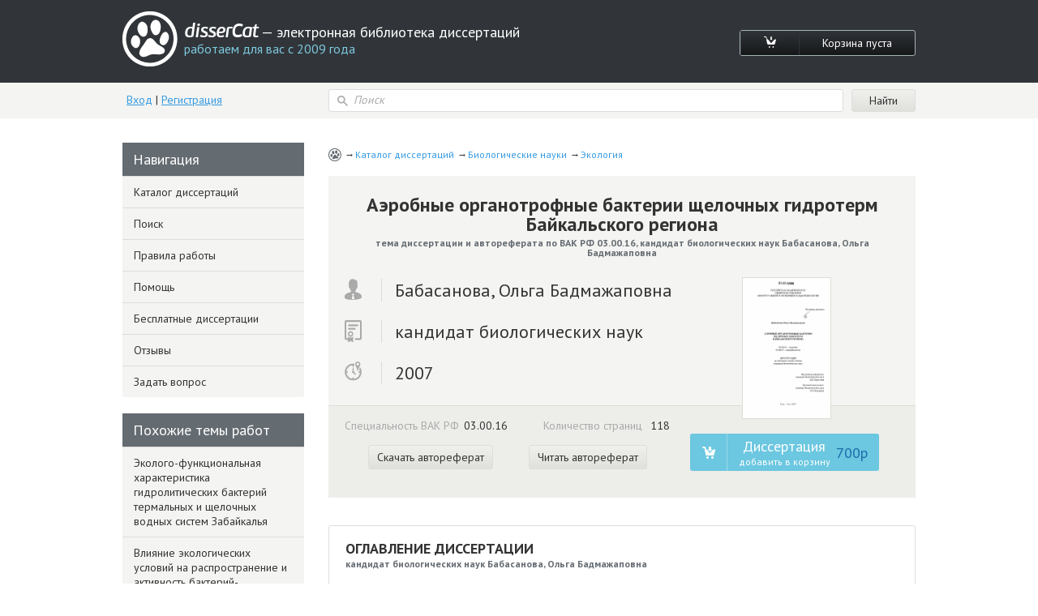

--- FILE ---
content_type: text/html; charset=utf-8
request_url: https://www.dissercat.com/content/aerobnye-organotrofnye-bakterii-shchelochnykh-gidroterm-baikalskogo-regiona
body_size: 28417
content:
<!DOCTYPE html>
<html lang="ru">
<head>
	<meta charset="utf-8">
	<meta http-equiv="x-ua-compatible" content="ie=edge">
	<meta name="viewport" content="width=device-width, initial-scale=1.0">
        <link rel="shortcut icon" href="/images/favicon.ico" type="image/x-icon" />
	


<title>Диссертация на тему «Аэробные органотрофные бактерии щелочных гидротерм Байкальского региона», скачать бесплатно автореферат по специальности ВАК РФ 03.00.16 - Экология</title>
<meta name="keywords" content="кандидат биологических наук Бабасанова, Ольга Бадмажаповна 2007 год диссертация на тему «Аэробные органотрофные бактерии щелочных гидротерм Байкальского региона», скачать бесплатно автореферат по специальности ВАК РФ 03.00.16 - Экология" />
<meta name="description" content="Бабасанова, Ольга Бадмажаповна. Аэробные органотрофные бактерии щелочных гидротерм Байкальского региона: дис. кандидат биологических наук: 03.00.16 - Экология. Улан-Удэ. 2007. 118 с." />
<meta name="citation_title" content="Аэробные органотрофные бактерии щелочных гидротерм Байкальского региона" />
<meta name="citation_author" content="Бабасанова, Ольга Бадмажаповна" />
<meta name="citation_publication_date" content="2007" />
<meta name="citation_fulltext_html_url" content="https://dissercat.com/content/aerobnye-organotrofnye-bakterii-shchelochnykh-gidroterm-baikalskogo-regiona" />
<meta name="citation_pdf_url" content="https://dissercat.com/content/aerobnye-organotrofnye-bakterii-shchelochnykh-gidroterm-baikalskogo-regiona/read/pdf" />
<meta name="eprints.creators_name" content="Бабасанова, Ольга Бадмажаповна" />
<meta name="eprints.metadata_visibility" content="show" />
<meta name="eprints.ispublished" content="pub" />
<meta name="eprints.full_text_status" content="public" />
<meta name="eprints.type" content="thesis" />
<meta name="eprints.title" content="Аэробные органотрофные бактерии щелочных гидротерм Байкальского региона" />
<meta name="eprints.date" content="2007" />
<meta name="eprints.date_type" content="published" />
<meta name="eprints.document_url" content="https://dissercat.com/content/aerobnye-organotrofnye-bakterii-shchelochnykh-gidroterm-baikalskogo-regiona" />
<meta name="eprints.refereed" content="TRUE" />
<meta name="eprints.citation" content="Бабасанова, Ольга Бадмажаповна. Аэробные органотрофные бактерии щелочных гидротерм Байкальского региона: дис. кандидат биологических наук: 03.00.16 - Экология. Улан-Удэ. 2007. 118 с." />
<meta name="eprints.place_of_pub" content="Улан-Удэ" />
<meta name="eprints.pagerange" content="118" />
<meta name="eprints.subjects" content="03.00.16" />
<meta name="eprints.thesis_type" content="кандидат биологических наук" />
<meta property="og:url" content="https://dissercat.com/content/aerobnye-organotrofnye-bakterii-shchelochnykh-gidroterm-baikalskogo-regiona" />
<meta property="og:site_name" content="disserCat" />
<meta property="og:title" content="Аэробные органотрофные бактерии щелочных гидротерм Байкальского региона" />
<meta property="og:description" content="Бабасанова, Ольга Бадмажаповна. Аэробные органотрофные бактерии щелочных гидротерм Байкальского региона: дис. кандидат биологических наук: 03.00.16 - Экология. Улан-Удэ. 2007. 118 с." />
<meta property="og:type" content="article" />

<script type="application/ld+json">
{
  "@context": "https://schema.org",
  "@type": "BreadcrumbList",
  "itemListElement": [
  {
    "@type": "ListItem",
    "position":  1 ,
    "name": "Каталог диссертаций",
    "item": "https://dissercat.com"
  },
  {
    "@type": "ListItem",
    "position":  2 ,
    "name": "Биологические науки",
    "item": "https://dissercat.com/catalog/biologicheskie-nauki"
  },
  {
    "@type": "ListItem",
    "position":  3 ,
    "name": "Экология",
    "item": "https://dissercat.com/catalog/biologicheskie-nauki/ekologiya"
  }
  ]
}
</script>


	<link media="all" rel="stylesheet" href="/app.css">
	<script type="text/javascript" src="/app.js"></script>
	<link href="https://fonts.googleapis.com/css?family=PT+Sans:400,700&display=swap" rel="stylesheet">
  <link rel="preload" href="/fonts/icomoon.ttf" as="font" type="font/ttf" crossorigin>
  <link rel="preload" href="/fonts/PFBeauSansPro-SemiBoldItalic.woff" as="font" type="font/woff" crossorigin>
  <link rel="preconnect" href="https://fonts.gstatic.com/" crossorigin>
</head>
<body>
	<div id="wrapper">
		<header id="header" class="header">
			<div class="container">
				<div class="header-top popup-holder">
					<div class="logo">
						<a href="/">
							<img src="/images/logo.svg" alt="image description">
							<span class="logo-text-holder">
								<span class="logo-title">disserCat</span><span class="logo-text"> — электронная библиотека диссертаций <span>работаем для вас с 2009 года</span></span>
							</span>
						</a>
					</div>
					<ul class="cart-links">
						<li><a class="cart-link" href="/cart"><i class="icon-cart"></i></a></li>
						<li><a class="cart-link" href="/cart">Корзина пуста</a></li>
					</ul>
				</div>
				<div class="header-bottom">
					<div class="acc">
						
						<a class="acc-link" href="/login">Вход</a>
						|
						<a class="acc-link" href="/register">Регистрация</a>
						
					</div>
          
					<form action="/search" class="search-form">
						<div class="input-icon">
							<i class="icon-search"></i>
							<input name="q" type="search" placeholder="Поиск">
						</div>
						<input type="submit" value="Найти">
					</form>
          
				</div>
			</div>
		</header>
		<main id="main">
      <div class="container d-flex">
			  
  
  
  <div class="content" itemscope="itemscope" itemtype="https://schema.org/Thesis">
    <ul class="breadcrumbs" itemprop="keywords">
      
        <li><a href="https://dissercat.com" >Каталог диссертаций</a></li>
      
        <li><a href="https://dissercat.com/catalog/biologicheskie-nauki" >Биологические науки</a></li>
      
        <li><a href="https://dissercat.com/catalog/biologicheskie-nauki/ekologiya" >Экология</a></li>
      
    </ul>
    <div class="doc-preview">
      <div class="doc-preview-top">
        <h1><b itemprop="name">Аэробные органотрофные бактерии щелочных гидротерм Байкальского региона</b> <span>тема диссертации и автореферата по ВАК РФ 03.00.16, кандидат биологических наук Бабасанова, Ольга Бадмажаповна</span></h1>
        <ul class="doc-author">
          <li><span class="doc-author-icon"><img src="/images/icon-1.svg" alt="Бабасанова, Ольга Бадмажаповна"></span><span itemprop="author">Бабасанова, Ольга Бадмажаповна</span></li>
          <li><span class="doc-author-icon"><img src="/images/icon-2.svg" alt="кандидат биологических наук"></span><span itemprop="inSupportOf">кандидат биологических наук</span></li>
          <li><span class="doc-author-icon"><img src="/images/icon-3.svg" alt="2007, Улан-Удэ"></span><span itemprop="datePublished">2007</span></li>
        </ul>
      </div>
      <div class="doc-preview-bottom">
        <div class="col">
          <ul class="doc-info">
            <li>Специальность ВАК РФ<span>03.00.16</span></li>
	    <meta itemprop="genre" content="Экология" />
            <li>Количество страниц <span>118</span></li>
          </ul>

          <ul class="doc-info">
            <meta itemprop="URL" content="/content/aerobnye-organotrofnye-bakterii-shchelochnykh-gidroterm-baikalskogo-regiona" />
            <li><a class="card-link" href="/content/aerobnye-organotrofnye-bakterii-shchelochnykh-gidroterm-baikalskogo-regiona/read/pdf" onclick="ym(970593, 'reachGoal', 'dl_click'); return true;">Скачать автореферат</a></li>
            <li><a class="card-link" href="/content/aerobnye-organotrofnye-bakterii-shchelochnykh-gidroterm-baikalskogo-regiona/read" onclick="ym(970593, 'reachGoal', 'read_click'); return true;">Читать автореферат</a></li>
          </ul>

        </div>
        <div class="doc-preview-card col">
          <div class="img-holder">

            <a href="/content/aerobnye-organotrofnye-bakterii-shchelochnykh-gidroterm-baikalskogo-regiona/read" onclick="ym(970593, 'reachGoal', 'cover_zoom'); return true;"><img src="/content/aerobnye-organotrofnye-bakterii-shchelochnykh-gidroterm-baikalskogo-regiona/cover" alt="Бабасанова, Ольга Бадмажаповна. Аэробные органотрофные бактерии щелочных гидротерм Байкальского региона: дис. кандидат биологических наук: 03.00.16 - Экология. Улан-Удэ. 2007. 118 с." title="Бабасанова, Ольга Бадмажаповна. Аэробные органотрофные бактерии щелочных гидротерм Байкальского региона: дис. кандидат биологических наук: 03.00.16 - Экология. Улан-Удэ. 2007. 118 с." /></a>

          </div>
          <ul class="card-links">
          
          <form action="/cart/add" method="POST" class="pay-btns">
            <input type="hidden" name="r" value="/content/aerobnye-organotrofnye-bakterii-shchelochnykh-gidroterm-baikalskogo-regiona" />
            <input type="hidden" name="id" value="ede05ffe-658e-485a-aead-34e2275ef2d4" />
	    <button class="pay-btn pay-btn-alt" type="submit" onclick="ym(970593, 'reachGoal', 'incart_click'); return true;"><span class="pay-btn-title">Диссертация <span>добавить в корзину</span></span><span class="pay-btn-price">700p</span></button>
          </form>
          
          </ul>
        </div>
      </div>
    </div>


    <div class="doc-contents doc-part">
      <h2>Оглавление диссертации <span>кандидат биологических наук Бабасанова, Ольга Бадмажаповна</span></h2>
      
        <p>ВВЕДЕНИЕ 4 ОБЗОР ЛИТЕРАТУРЫ</p>
      
        <p>1.1 Физико-химическая характеристика щелочных гидротерм</p>
      
        <p>1.2 Микробные сообщества щелочных гидротерм</p>
      
        <p>1.3. Состав органического вещества (ОВ) и скорости продукционно-деструкционных процессов в микробных матах щелочных гидротерм</p>
      
        <p>1.4. Аэробные органотрофные бактерии щелочных гидротерм</p>
      
        <p>1.5 Биотехнологический потенциал алкалотермофильных бактерий</p>
      
        <p>1.5.1 Механизмы адаптации ферментативных систем к высоким значениям температуры и рН</p>
      
        <p>1.5.2 Промышленное применение ферментов, продуцируемых алкалотермофильными бактериями</p>
      
        <p>ЭКСПЕРИМЕНТАЛЬНАЯ ЧАСТЬ</p>
      
        <p>2. Объекты и методы исследования</p>
      
        <p>2.1 Объекты исследования</p>
      
        <p>2.2 Физико-химические методы</p>
      
        <p>2.3 Методы учета, культивирования и изучения роста бактерий в зависимости от физико-химических факторов</p>
      
        <p>2.4 Методы определения ферментативной активности 37 2.4.1 Методы определения внеклеточной протеолитической активности</p>
      
        <p>2.5 Методы определения скорости микробных процессов аппликационным методом</p>
      
        <p>2.6 Молекулярно-генетические методы</p>
      
        <p>2.7 Статистические методы 40 РЕЗУЛЬТАТЫ И ОБСУЖДЕНИЕ</p>
      
        <p>3. Экологические условия обитания микроорганизмов щелочных 41 гидротерм Байкальского региона</p>
      
        <p>3.1 Физико-химическая характеристика исследуемых гидротерм</p>
      
        <p>3.2 Содержание ОВ и минеральных соединений в микробных матах и донных осадках</p>
      
        <p>4. Участие микроорганизмов в аэробной деструкции ОВ 48 4. 1 Распространение аэробных органотрофных бактерий в донных осадках и микробных матах щелочных гидротерм 48 4.2 Скорости микробных процессов разложения ОВ</p>
      
        <p>5. Исследование чистых культур аэробных органотрофных бактерий, выделенных из щелочных гидротерм Байкальского региона</p>
      
        <p>5.1 Выделение и описание аэробных органотрофных бактерий из щелочных гидротерм Бурятии</p>
      
        <p>5.1.1 Морфология</p>
      
        <p>5.1.2 Экофизиологические характеристики</p>
      
        <p>5.1.3 Внеклеточная ферментативная активность</p>
      
        <p>5.1.4 Генотипические свойства и филогенетическое положение</p>
      
        <p>5.2 Новая алкалотолерантная термофильная факультативно анаэробная органотрофная бактерия «Anoxybacillus mongoliensis»</p>
      
        <p>5.2.1 Морфология</p>
      
        <p>5.2.2 Экофизиологические характеристики</p>
      
        <p>5.2.3 Генотипические свойства и филогенетическое положение</p>
      
        <p>5.2.4 Диагноз вида «Anoxybacillus mongoliensis»</p>
      
        <p>5.3 Внеклеточная протеолитическая активность выделенных культур 83 ЗАКЛЮЧЕНИЕ 89 ВЫВОДЫ 93 СПИСОК ИСПОЛЬЗОВАННОЙ ЛИТЕРАТУРЫ 94 ПРИЛОЖЕНИЯ</p>
      
        <p></p>
      
    </div>
        <div class="block-deco add-spacing">
          <h2 class="min-spacing">Рекомендованный список диссертаций <span>по специальности «Экология», 03.00.16 шифр ВАК</span></h2>
          <ul class="add-order-list">
	
            <li><h4><a href="/content/ekologo-funktsionalnaya-kharakteristika-gidroliticheskikh-bakterii-termalnykh-i-shchelochnyk" onclick="ym(970593, 'reachGoal', 'similar_click'); return true;">Эколого-функциональная характеристика гидролитических бактерий термальных и щелочных водных систем Забайкалья</a><span>2012 год, кандидат биологических наук Раднагуруева, Арюна Арсалановна</span></h4></li>
	
            <li><h4><a href="/content/vliyanie-ekologicheskikh-uslovii-na-rasprostranenie-i-aktivnost-bakterii-destruktorov-shchel" onclick="ym(970593, 'reachGoal', 'similar_click'); return true;">Влияние экологических условий на распространение и активность бактерий-деструкторов щелочных гидротерм Северо-Восточного Прибайкалья</a><span>2004 год, кандидат биологических наук Зайцева, Светлана Викторовна</span></h4></li>
	
            <li><h4><a href="/content/ekologo-biokhimicheskaya-kharakteristika-mikroorganizmov-uchastvuyushchikh-v-krugovorote-azo" onclick="ym(970593, 'reachGoal', 'similar_click'); return true;">Эколого-биохимическая характеристика микроорганизмов, участвующих в круговороте азота в щелочных гидротермах Прибайкалья</a><span>2007 год, кандидат биологических наук Шагжина, Айви Петровна</span></h4></li>
	
            <li><h4><a href="/content/mikrobnye-soobshchestva-shchelochnykh-gidroterm" onclick="ym(970593, 'reachGoal', 'similar_click'); return true;">Микробные сообщества щелочных гидротерм</a><span>2003 год, кандидат биологических наук Намсараев, Зоригто Баирович</span></h4></li>
	
            <li><h4><a href="/content/rasprostranenie-i-ekologicheskaya-rol-bakterii-gruppy-meiothermus-thermus-v-mikrobnykh-soobs" onclick="ym(970593, 'reachGoal', 'similar_click'); return true;">Распространение и экологическая роль бактерий группы Meiothermus-Thermus в микробных сообществах щелочных гидротерм Байкальской рифтовой зоны</a><span>2020 год, кандидат наук Будагаева Валентина Григорьевна</span></h4></li>
	
          </ul>
        </div>


    <div class="doc-part">
      <h2>Введение диссертации (часть автореферата) <span>на тему «Аэробные органотрофные бактерии щелочных гидротерм Байкальского региона»</span></h2>
      <span itemprop="description">
      
        <p>Актуальность проблемы. Щелочные гидротермы Байкальского региона являются экстремальными экосистемами, представляющими значительный интерес, как для фундаментальных исследований, так и для потенциальных практических применений. В связи с постоянством химического состава и температуры воды горячие источники являются удобными модельными системами для изучения экологии обитающих в них организмов (Brock et al., 1971; Логинова, Егорова, 1977).</p>
      
        <p>Распространение аэробных органотрофных термофильных бактерий изучалось микробиологами в термальных источниках Камчатки, Центральной Азии, Индии, Южной Америки, запада США, Европы, Исландии (Kevbrin et al., 2004; Marteinsson et al., 2001; Wiegel, 1998; Yamamoto et al., 1998). Имеются работы по изучению ферментов аэробных термофилов, выделенных из различных высокотемпературных систем (Hawumba et al., 2002; Nascimento, Martins, 2003).</p>
      
        <p>Термофильные аэробные алкалофильные и алкалотолерантные бактерии как продуценты промышленно значимых ферментов, подобно другим экстремофилам, привлекательны повышенной устойчивостью промышленных штаммов к контаминации посторонней микрофлорой, что крайне важно в производстве стандартизованного ферментного препарата (Кевбрин, 2003); Исследования по выделению, идентификации и классификации ферментов протеолитической активности в последние годы проводятся особенно интенсивно, что объясняется востребованностью и многообразием протеолитических ферментов. Внеклеточные протеазы присутствуют у различных микроорганизмов. Они играют ключевую роль в использовании микроорганизмами органических субстратов (Ward, 1985).</p>
      
        <p>В настоящее время изучен видовой состав цианобактерий и аноксигенных фототрофных бактерий щелочных термальных источников и зон Байкальского региона. Проведены исследования активности продукционных и деструкционных процессов в цианобактериальных матах (Брянская и др., 2006; Компанцева, Горленко, 1988; Намсараев, 2003; Юрков и др., 1991). Распространение аэробных термофилов в щелочных гидротермах Байкальского региона ранее изучалось эпизодически (Nazina et al., 2004; Зайцева, 2004; Намсараев, 2003; Храпцова и др., 1984). Изучены внеклеточные протеазы разных видов аэробных термофильных микроскопических грибов, выделенных из гидротерм Прибайкалья (Лаврентьева, Дунаевский, 2003; Базаржапов, 2005). Исследования, касающиеся внеклеточной протеолитической активности аэробных органотрофных термофильных бактерий из термальных щелочных источников Байкальского региона, практически полностью отсутствовали.</p>
      
        <p>Целью работы являлось изучение аэробных органотрофных микроорганизмов щелочных гидротерм Байкальского региона. Задачи исследования:</p>
      
        <p>1. Изучить распространение аэробных органотрофных термофильных бактерий в донных осадках и микробных матах гидротерм.</p>
      
        <p>2. Выделить чистые культуры аэробных органотрофных термофилов и исследовать экофизиологические и биохимические свойства.</p>
      
        <p>3. Определить видовую принадлежность полученных культур с помощью молекулярно-генетических методов.</p>
      
        <p>4. Исследовать внеклеточную протеолитическую активность выделенных бактерий.</p>
      
        <p>Научная новизна и практическая значимость. С помощью микробиологических методов выявлено широкое распространение аэробных органотрофных бактерий в щелочных гидротермах Байкальского региона. Выделен и детально охарактеризован новый вид алкалотолерантпой термофильной факультативно анаэробной органотрофной бактерии «Anoxybacillus mongoliensis». Показано, что данная бактерия секретирует термостабильную сериновую субтилизин-подобную протеазу, имеющую оптимум активности при и рН 10,510,8. В целом результаты диссертации расширяют представления о видовом разнообразии и функциональной активности представителей аэробного микробного сообщества щелочных термальных источников Байкальского региона. Кроме того, новые микроорганизмы, обитающие при экстремальных значениях температуры и рН, являются потенциальными источниками новых ферментов, ценных для использования в производствах, требующих повышенных температур и значений рН среды. Результаты исследований могут быть использованы в биотехнологии, бальнеологических исследованиях, а также учебном процессе при изучении микробиологии и экологии.</p>
      
        <p>Апробация работы. Результаты исследований доложены автором на ежегодных Межрегиональных конференциях «Научный и инновационный потенциал Байкальского региона глазами молодежи» г. Улан-Удэ (20042005), Межрегиональной научно-практической конференции «Биология микроорганизмов и их научно-практическое использование» (Иркутск, 2004), Всероссийской молодежной школы-конференции «Актуальные аспекты современной микробиологии» (Москва, 2005), ежегодной научно-практической конференции преподавателей, аспирантов и студентов ВСГТУ, Улан-Удэ (2005-2006) и на Международной научной конференции «Биоразнообразие экосистем Внутренней Азии» (Улан-Удэ, 2006).</p>
      
        <p>Публикации. По результатам исследования опубликовано 14 работ.</p>
      
        <p>Объем и структура диссертации. Материалы диссертации изложены на 118 страницах, включая 20 таблиц и 21 рисунок. Диссертация состоит из разделов &#34;Введение&#34;, «Обзор литературы», &#34;Экспериментальная часть&#34;, &#34;Заключение&#34;, &#34;Выводы&#34; и &#34;Список литературы&#34; (167 наименований).</p>
      
        <p>Благодарности. Автор глубоко признателен д.б.н., проф. Б.Б. Намсараеву, к.б.н. Бархутовой Д.Д. и к.б.н. Намсараеву З.Б. за постоянное внимание, помощь и полезные советы. Автор выражает благодарность д.б.н., проф. В.М. Горленко и сотрудникам Лаборатории экологии и геохимической деятельности микроорганизмов ИНМИ РАН, д.б.н. Дунаевскому Я.Е. и сотрудникам лаборатории растительных белков НИИ физико-химической биологии им. А.Н. Белозерского МГУ, к.б.н. A.M. Лысенко (ИНМИ РАН), к.б.н. В.Н. Акимову (ИБФМ РАН), всем коллегам, родным и друзьям за содействие и поддержку при выполнении диссертационной работы.</p>
      
        <p>Диссертационная работа выполнена при финансовой поддержке грантов РФФИ №03-04-48047 и 05-4-97215; Президиума РАН «Происхождение и эволюция биосферы»; Интеграционного грантов Президиума СО РАН №170, 24 (2006г.); Министерства образования и науки РФ «Развитие научного потенциала высшей школы (2006-2008 гг.) и проекта молодых ученых СО РАН «Разнообразие и функционирование микробного сообщества в щелочных водных экосистемах Забайкалья».</p>
      
        <p></p>
      
      </span>
    </div>
        <div class="block-deco add-spacing">
          <h2 class="min-spacing">Похожие диссертационные работы <span>по специальности «Экология», 03.00.16 шифр ВАК</span></h2>
          <ul class="add-order-list">
	
            <li><h4><a href="/content/rasprostranenie-i-funktsionalnaya-aktivnost-sulfatredutsiruyushchikh-bakterii-v-gidrotermakh" onclick="ym(970593, 'reachGoal', 'similar_click'); return true;">Распространение и функциональная активность сульфатредуцирующих бактерий в гидротермах Западного Забайкалья</a><span>2012 год, кандидат биологических наук Тудупов, Аламжи Владимирович</span></h4></li>
	
            <li><h4><a href="/content/vliyanie-ekologicheskikh-uslovii-na-raznoobrazie-mikrobnykh-soobshchestv-solonovatykh-ozer-z" onclick="ym(970593, 'reachGoal', 'similar_click'); return true;">Влияние экологических условий на разнообразие микробных сообществ солоноватых озер Забайкалья</a><span>2013 год, кандидат биологических наук Егорова, Дарья Васильевна</span></h4></li>
	
            <li><h4><a href="/content/raznoobrazie-aerobnykh-i-fakultativno-anaerobnykh-organotrofnykh-bakterii-sodovo-solenykh-oz" onclick="ym(970593, 'reachGoal', 'similar_click'); return true;">Разнообразие аэробных и факультативно-анаэробных органотрофных бактерий содово-соленых озер Забайкалья и Монголии</a><span>2007 год, кандидат биологических наук Митыпова, Татьяна Николаевна</span></h4></li>
	
            <li><h4><a href="/content/gidrogenogennye-karboksidotrofnye-prokarioty-v-goryachikh-istochnikakh-kamchatki" onclick="ym(970593, 'reachGoal', 'similar_click'); return true;">Гидрогеногенные карбоксидотрофные прокариоты в горячих источниках Камчатки</a><span>2008 год, кандидат биологических наук Слепова, Татьяна Вячеславовна</span></h4></li>
	
            <li><h4><a href="/content/sanitarno-ekologicheskaya-otsenka-mineralnykh-istochnikov-pribaikalya-po-mikrobiologicheskim" onclick="ym(970593, 'reachGoal', 'similar_click'); return true;">Санитарно-экологическая оценка минеральных источников Прибайкалья по микробиологическим показателям</a><span>2007 год, кандидат биологических наук Дармаева, Бальжима Витальевна</span></h4></li>
	
          </ul>
        </div>


    <div class="doc-part">
      <h2>Заключение диссертации <span>по теме «Экология», Бабасанова, Ольга Бадмажаповна</span></h2>
      <span itemprop="description">
      
        <p>ВЫВОДЫ</p>
      
        <p>1. Термофильные аэробные органотрофные бактерии были выявлены в щелочных гидротермах Байкальского региона при температурах от 35 до 90°С и рН от 8,0 до 10,6.</p>
      
        <p>2. Показано доминирование в исследуемых источниках протеолитических и сахаролитических групп бактерий с максимальными численностями свыше 100 тысяч кл/мл. Максимальные численности амилолитических и целлюлозоразлагающих бактерий не превышали 10 тысяч кл/мл.</p>
      
        <p>3. Выделенные аэробные органотрофные культуры являются спорообразующими алкалотолерантными факультативно-анаэробными термофилами принадлежащими к группе Clostridium/Bacillus грам-положительных бактерий. Выделенные штаммы обладают широким спектром гидролитических ферментов и вероятно обеспечивают в сообществе функции первичных деструкторов.</p>
      
        <p>4. Из щелочных гидротерм Монголии выделен новый вид алкалотолерантной термофильной факультативно-анаэробной органотрофной бактерии «Anoxybacillus mongoliensis», способной к росту при рН 6,0-10,0 и температуре 37-75°С.</p>
      
        <p>5. Типовой штамм «А. mongoliensis» Т4 является активным продуцентом термостабильных внеклеточных щелочных протеолитических ферментов, относящихся к классу субтилизинподобных сериновых протеаз, имеющих оптимум активности при 65°С и рН 10,5-10,8.</p>
      
        <p>ЗАКЛЮЧЕНИЕ</p>
      
        <p>Аэробные органотрофные бактерии играют важную роль в цикле углерода гидротермальных системах и имеют значительный биотехнологический потенциал. Тем не менее, в щелочных гидротермах Байкальского региона их распространение, видовой состав и ферментативная активность ранее изучались эпизодически (Храпцова и др., 1984; Намсараев, 2003; Nazina et al., 2004; Зайцева, 2004).</p>
      
        <p>Исследования были проведены в слабоминерализованных (до 1 г/л) азотных щелочных гидротермах Байкальского региона, расположенных в Курумканском и Баргузинском районах Республики Бурятия и в Архангайском и Баянхонгорском аймаках Монголии. Изучаемые гидротермы характеризовались различным температурным режимом (от 35 до 90°С) и различной - от слабо-щелочной 8,0 до сильно-щелочной реакцией среды 10,6.</p>
      
        <p>Сравнительный анализ содержания Сорг матов и донных осадков термальных источников показал, что удельное содержание ОВ выше в микробных матах. Максимальное количество Сорг, достигавшее 31,35% от сухого веса, отмечено в матах гидротермы Гусиха, развивающихся при высоких температурах (71,5°С). Большая часть ОВ матов представлена углеводами. Содержание углеводов в матах, основу которых составляли цианобактерии, близко к содержанию углеводов в накопительных культурах цианобактерий. В илах ОВ в среднем белка больше, чем углеводов - вероятно это можно объяснить тем, что мертвая биомасса бактерий и другие источники белка аллохтонного происхождения оседают на дно и накапливаются, образуя слой осадков (Ленгелер и др., 2005). Содержание углеводов в осадках варьировало от 0,4 до 8,5%, что на порядок меньше содержания углеводов в микробных матах. Содержание углеводов в осадках варьировало от 0,4 до 8,5%, что на порядок меньше содержания углеводов в микробных матах.</p>
      
        <p>Исследования интенсивности микробного разложения белка и целлюлозы в гидротермах показали, что среднесуточная скорость разложения белка в донных осадках и микробных матах изменялась от 0,12 до 1,77 % в сутки. Максимальные значения этого процесса выявлены в илах источников Кучигер с температурой воды 40°С и Шаргулжут, отобранном при температуре 90°С. В микробных матах источников скорость разложения белка была ниже и составляла (при температурах 40-61,5°С) 0,45-0,54% в сутки. Скорость разложения целлюлозы в исследуемых источниках была ниже скорости разложения белка и составляла 0,1- 0,87% в сутки.</p>
      
        <p></p>
      
      </span>
    </div>


    <div class="doc-part">
      <h2>Список литературы диссертационного исследования <span>кандидат биологических наук Бабасанова, Ольга Бадмажаповна, 2007 год</span></h2>
      <span itemprop="description">
      
        <p>1. Александров В.Я. Клетка, макромолекула, температура. Л.: Наука, 1975.-324 с.</p>
      
        <p>2. Аринушкина Е.В. Руководство по химическому анализу почв. М.: Наука, 1980.-487 с.</p>
      
        <p>3. Барабанов Л.Н., Дислер В.Н. Азотные термы СССР/ Отв. Ред. Д.г-м.н. В.В.Иванов. М: Геоминвод ЦНИИ КиФ, 1968.-120с.</p>
      
        <p>4. Барашков Т.К. Химия водорослей. М.: Изд-во АН СССР, 1965.144 с.</p>
      
        <p>5. Барашков Г.К. Сравнительная биохимия водорослей. М.: Пищевая промышленность, 1972. - 336 с.</p>
      
        <p>6. Басков Е.А., Суриков С.Н. Гидротермы Земли. Л.: Недра, 1989.245 с.</p>
      
        <p>7. Бархутова Д.Д. Влияние экологических условий на распространение и активность бактерий-деструкторов в сероводородных источниках Прибайкалья: Автореф. дис. канд. биол. наук. Улан-Удэ, 2000. - 23 с.</p>
      
        <p>8. Бонч-Осмоловская Е.А. Восстановление молекулярной серы в термальных альгобактериальных сообществах кальдеры Узон (Камчатка) / Биология термофильных микроорганизмов. М.: Наука, 1986. - С. 112113.</p>
      
        <p>9. Бонч-Осмоловская Е.А. Термофильные микроорганизмы в морских гидротермальных системах. С. 131-140. / Биология гидротермальных систем. Под ред. А.В. Гебрук, К.Н. Несис, А.П. Кузнецов, A.M. Сагалевич.</p>
      
        <p>10. М., КМК Press, 2002, 543 с.</p>
      
        <p>11. Бонч-Осмоловская Е.А. Экстремофильные микроорганизмы. С.49-60. / Экология микроорганизмов. Под ред. А.И. Нетруеова. М.: Академия, 2004, 272 с.</p>
      
        <p>12. Борисенко И.М., Замана JI.B. Минеральные воды Бурятской АССР. Улан-Удэ: Бурятское книжное изд-во, 1978. -162 с.</p>
      
        <p>13. Брянская А.В. Намсараев З.Б., Калашникова О.М., Бархутова Д.Д., Намсараев Б.Б., Горленко В.М. Биогеохимические процессы в альгобактериальных матах щелочного термального Уринского источника // Микробиология.- 2006.- Т.75,- С. 1-11.</p>
      
        <p>14. Геохимия подземных минеральных вод Монгольской Народной Республики / Отв. ред. д.г.-м.н. Е.В.Пиннекер. Новосибирск: Наука, 1976. - С.27-36.</p>
      
        <p>15. Герасименко JI.M., Ушатинская Г.Т. Цианобактерии, циано-бактериальные сообщества, маты, биопленки // Бактериальная палеонтология. Под ред. АЛО. Розанова. М.: ПИН РАН, МГУ, 2002. - С. 36-47.</p>
      
        <p>16. Голубев В.А. Тепловые и химические характеристики гидротермальных систем Байкальской рифтовой зоны // Сов. геология. 1982. №10. С. 100-108.</p>
      
        <p>17. Горленко В.М. Экология водных микроорганизмов. С.60-71 / Экология микроорганизмов. Под ред. А.И. Нетруеова. М.: Академия, 2004, 272с.</p>
      
        <p>18. Горленко В.М., Бонч-Осмоловская Е.А. Формирование микробных матов в горячих источниках и активность продукционных и деструкционных процессов // Кальдерные микроорганизмы. М: Наука. 1989.</p>
      
        <p>19. Горленко В.М., Компанцева Е.И., Пучкова Н.Н. Влияние температуры на распространение фототрофных бактерий в термальных источниках//Микробиология. 1985. Т. 54. №5. С. 848.</p>
      
        <p>20. Горленко В.М., Старынин Д.А., Бонч-Осмоловская Е.А., Качалкин</p>
      
        <p>21. B.И. Продукционные процессы в микробных сообществах горячего источника Термофильного // Микробиология. 1987. - Т. 56. - Вып. 5. - С. 872-878.</p>
      
        <p>22. Гусев М.В., Никитина К.А. Цианобактерии (физиология и метаболизм). М.: Наука, 1979.</p>
      
        <p>23. Заварзин Г.А. Бактерии и состав атмосферы. М.: Наука, 1984.- 199с.</p>
      
        <p>24. Заварзин Г.А. Биоразнообразие как часть биосферно-геосферной системы возникновения порядка из хаоса // Методология биологии: новые идеи (синергетика, семиотика, коэволюция). Отв. Ред. О.Е. Баксанский. -М.: Эдиториал УРСС, 2001.</p>
      
        <p>25. Заварзин Г.А. Лекции по природоведческой микробиологии. М.: Наука. - 2003. - С. 67-102.</p>
      
        <p>26. Заварзин Г.А. Развитие микробиальных сообществ в истории Земли // Проблемы доантропогенной эволюции биосферы. М.: Наука. - 1993.1. C. 212-222.</p>
      
        <p>27. Заварзин Г.А. Становление биосферы // Микробиология. 1997. Т.66. с.725-734.</p>
      
        <p>28. Заварзин Г.А., Карпов Г.А., Бонч-Осмоловская Е.А. Кальдерные микроорганизмы. -М.: Наука. 1989. - 120 с.</p>
      
        <p>29. Заварзин Г.А., Колотилова Н.Н. Введение в природоведческую микробиологию: учебное пособие. М.: Книжный дом «Университет», 2001.-256 с.</p>
      
        <p>30. ЗайцеваС.В. Влияние экологических условий на распространение и активность бактерий-деструкторов щелочных гидротерм СевероВосточного Прибайкалья. Автореф. дисс. . канд. биол. наук. Улан-Удэ, 2004.- 19 с.</p>
      
        <p>31. Захарова И.Я., Косенко JT.B. Методы изучения микробных полисахаридов. Киев, Наукова Думка. - 1982. - С. 36-37.</p>
      
        <p>32. Калашникова О.М. Продукция и состав органического вещества циано-бактериальных матов щелочных водных экосистем Забайкалья. Автореф. дисс. . канд. биол. наук. Улан-Удэ, 2006. - 23 с.</p>
      
        <p>33. Кашнер Д. Жизнь микробов в экстремальных условиях. М.: Изд-во Мир, 1981.-520 с.</p>
      
        <p>34. Кевбрин В.В. Биотехнологический потенциал термофильных алкалофильных микроорганизмов // Сб.: Биоразнообразие и функционирование микробных сообществ водных и наземных экосистем Центральной Азии. Улан-Удэ. - 2003. - С. 70.</p>
      
        <p>35. Кейтс М. Техника липидологии. М.: Мир. - 1975. - С. 10</p>
      
        <p>36. Компанцева Е.И., Горленко. В.М. Фототрофные сообщества в некоторых термальных источниках озера Байкал // Микробиология. 1988. Т. 57. №5. С. 841-846.</p>
      
        <p>37. Крайнов С.Р., Швец В.М. Основы геохимии подземных вод. М.: Недра, 1980.</p>
      
        <p>38. Крайча Я. Газы в подземных водах. М.: &#34;Недра&#34;, 1980.</p>
      
        <p>39. Кузнецов С. И. Роль микроорганизмов в круговороте веществ в озерах. М.: Изд-во АН СССР.- 1952,- 300с.</p>
      
        <p>40. Куликов Г.В., Жевлаков А.В., Бондаренко С.С. Минеральныелечебные воды СССР: справочник.- М.: Недра, 1991. 399 с.</p>
      
        <p>41. Лаврентьева Е.В., Дунаевский Я.Е. Мицелиальные грибы -продуценты внеклеточных протеаз // Сб.: Биоразнообразие и функционирование микробных сообществ водных и наземных экосистем Центральной Азии. Улан-Удэ. - 2003. - С. 84-86.</p>
      
        <p>42. Ленгелер Й., Древе Г., Шлегель Г. Современная микробиология:1. KJ</p>
      
        <p>43. Прокариоты: В 2-х томах. Пер. с англ. / под. ред. И. Ленгелера, Г. Древса, Г. Шлегеля. М.: Мир, 2005.- 695с.</p>
      
        <p>44. Лобарева Л.С., Степанов В.М. // Успехи биологической химии. -1978.-Т. 19.-С. 83-102.</p>
      
        <p>45. Логинова Л.Г. Физиологические особенности термофильных микрорганизмов // Успехи микробиологии. М.: Наука. 1971.-№7.-С. 108120.</p>
      
        <p>46. Логинова Л.Г., Головачева Р.С., Егорова Л.А. Жизнь микроорганизмов при высоких температурах. М.: Наука, 1966.- 265 с.</p>
      
        <p>47. Логинова Л.Г., Егорова Л.А. Анаэробные термофильные бактерии. -М.: Наука, 1982.- 100 с.</p>
      
        <p>48. Логинова Л.Г., Егорова Л.А. Новые формы термофильных бактерий. -М.: Наука, 1977.- 175 с.</p>
      
        <p>49. Ломоносов И.С. Геохимия и формирование современных гидротерм Байкальскойрифтовой зоны. -Новосибирск.: Наука, 1974.</p>
      
        <p>50. Методы общей бактериологии в 3-х т.: пер. с англ./ Под. ред. Ф.Герхардта и др. Т.З, М.: Мир, 1984.- 264 с.</p>
      
        <p>51. Методы химии углеводов. Под ред. Н.К. Кочеткова. М.: Мир. 1967.-С. 23-24.</p>
      
        <p>52. Намсараев Б.Б., Качалкин В.И., Дулов Л.Е., Обжиров А.И. Бактериальное окисление СН4 в районах мелководных газогидротерм Западной окраины Тихого океана // Микробиология. 1995. - Т. 64. - С. 125-132.</p>
      
        <p>53. Намсараев З.Б. Микробные сообщества щелочных гидротерм. Автореф. дисс. . канд. биол. наук. Москва. - 2003. - 23 с.</p>
      
        <p>54. Намсараев З.Б., Горленко В.М., Намсараев Б.Б., Бархутова Д.Д. Микробные сообщества щелочных гидротерм.- Новосибирск: Изд-во СО РАН.- 2006.</p>
      
        <p>55. Намсараев З.Б., Горленко В.М., Намсараев Б.Б., Бурюхаев С.П., Юрков В.В. Структура и биогеохимическая активность фототрофных сообществ щелочного Большереченского термального источника // Микробиология.- 2003.- Т.72.- С. 228-238.</p>
      
        <p>56. Носова Л.М., Гельцер Ю.Т. Определение протеолитической активности дерново-подзолистой и дерновой почв методом фотобумажной автографии //В кн.: Микроорганизмы как компоненты биогеоценоза. М.: Наука, 1984. - С. 153-156.</p>
      
        <p>57. Пиннекер Е.В., Писарский С.И., Ломоносов И.С. и др. Гидрогеология Прибайкалья. М.: Наука, 1980. - 168 с.</p>
      
        <p>58. Пирог Т.П., Гринберг Т.А., Малашенко Ю.Р. Влияние факторов внешней среды на образование и свойства экзополисахаридов</p>
      
        <p>59. Acinetobacter sp // Прикладная биохимия и микробиология. 1998. - Т. 34.</p>
      
        <p>60. Попова Н.А., Николаев Ю.А., Турова Т.П., Лысенко A.M., Осипов. Г.А., Верховцева Н.В., Паников Н.С. Geobacillus uralicus новый вид термофильных бактерий // Микробиология.- Т.71.- №3.- С. 391-398.</p>
      
        <p>61. Практикум по микробиологии. Под ред. А.И. Нетрусова.- М.: Изд. центр «Академия»,- 2005.- 608 с.</p>
      
        <p>62. Резников А.А., Муликовская Е.П., Соколов И.Ю. Методы анализа природных вод. 3-е изд. М.: Недра, 1970.</p>
      
        <p>63. Романенко В.И., Кузнецов С.И. Экология микроорганизмов пресных водоемов. Лабораторное руководство. Л.: Наука, 1974.- 194 с.</p>
      
        <p>64. Руденская Т.Н., Остерман А.Л., Степанов В.М. Карбоксильная протеиназа из Trichoderma lignorum II Биохимия. 1980. - Т. 45. № 4. - С. 710-716.</p>
      
        <p>65. Руководство к практическим занятиям по микробиологии. Под ред. Н.С. Егорова.- М.: Изд-во МГУ.- 1985. 224 с.</p>
      
        <p>66. Соломин Г.А., Крайнов С.Р. Щелочные составляющие природных и сточных щелочных вод, геохимические процессы их нейтрализации кислыми и околонейтральными подземными водами // Геохимия. 1998. №2. С.183-201.</p>
      
        <p>67. Старынин Д.А., Горленко В.М., Иванов М.В., Карначук О.В., Намсараев Б.Б. Альгобактериальные маты бухты Кратерной // Биология моря.- 1989. N3. - С.70-77.</p>
      
        <p>68. Теппер Е.З., Шильникова В.К., Переверзева Г.И. Практикум по микробиологии. М.: Агропромиздат, 1987. - С.165-166.</p>
      
        <p>69. Храпцова Г.И., Цаплина И.А., Серегина Л.М., Логинова Л.Г. Термофильные бактерии горячих источников Бурятии // Микробиология. 1984. Т.53. Вып.1. с. 137-141.</p>
      
        <p>70. Цурикова Н. В., Нефедова Л. И., Костылева Е.В., Звенигородский В.И.,</p>
      
        <p>71. Ясиновский В. Г., Воейкова Т.А., Синицин А.П. Получение активного штамма Bacillus licheniformis продуцента термостабильной а-амилазы // Прикладная биохимия и микробиология.- 2002.- Т. 38.- С. 502-508.</p>
      
        <p>72. Юрков В.В., Горленко В.М., Митюшина JI.JL, Старынин Д.А. Влияние лимитирующих факторов на структуру фототрофных сообществ в Болынереченских термальных источниках // Микробиология. 1991. Т. 60. №6. С.129-138.</p>
      
        <p>73. Adams М., Kelly R. Finding and using thermophilic enzymes // Treds Biotechnol, 1998.- V.16.- P. 329-332.</p>
      
        <p>74. Adams, M. W. Enzymes and proteins from organisms that grow near and above 100°C. Annu. Rev. Microbiol. 1994.- V.47.- P. 627-658.</p>
      
        <p>75. Alexandrov, V. Y. Cells, molecules and temperature. Translated from the Russian by tsernstam. Springer-Verlag KG, Berlin, Germany. 1977.</p>
      
        <p>76. Alfredsson G.A., Kristjansson J.K. Ecology, distribution and isolation of Thermus / Thermus Species: Biothechnology Handbooks Series.- Plenum Press.- London.- P. 43-66.</p>
      
        <p>77. Allen M.B. The thermophilic aerobic sporoforming bacteria. Bacteriol. Revs. 1953.-V.17.- P.125-173.</p>
      
        <p>78. Awramik S.M.// Mikrobial mats: Stromatolites / Eds Cohen Y., Castenholz RW. Halvorson H.O. N.Y.: Alan R. Liss, 1984. 22 p.</p>
      
        <p>79. Baross J.A., Hoffman S.E. Submarine hydrothermal vents and associated gradient environments as sites for the origin and evolution of life // Origins of life. 1985.-V. 15.-P. 327-345.</p>
      
        <p>80. Belduz AO, Dulger S, Demirbag Z. Anoxybacillus gonensis sp. nov., a moderately thermophilic, xylose-utilizing, endospore-forming bacterium. // Int. J. Syst. Evol. Microbiol. 2003. V.53. P. 1315-1320.</p>
      
        <p>81. Brock T. D. The road to Yellowstone—and beyond. Annu. Rev. Microbiol. 1995.-V.49.-P.1-28.</p>
      
        <p>82. Brock T.D. Life at high temperatures. Science. 1967a.- V.158.- P. 1012-1019.</p>
      
        <p>83. Brock T.D. Micro-organisms adapted to high temperatures // Nature. 1967b.- V. 214.- P.882-885.</p>
      
        <p>84. Brock T.D. Relationship between standing crop and primary productivity along a hot spring thermal gradient // Ecology. 1967c.- V. 48. P. 566-571.</p>
      
        <p>85. Brock T.D. Thermophilic microorganisms and life at high temperatures. New York: Springer-Verlag, 1978.</p>
      
        <p>86. Brock T.D., Brock M.L. The measurement of chlorofill, primary productivity, photophosphorylation, and macromolecules in benthic algal mats // Limnology and Oceanography. 1967.- V.12.- P.600-605.</p>
      
        <p>87. Brock T.D., Brock M.L., Bott T.L., Edwards M.R. Microbial life at 90°C: the sulfur bacteria of Boulder spring// J. Bacterid. 1971.- V.107.- P.303-314.</p>
      
        <p>88. Castenholz R.W. Composition of hot spring microbial mats: a summary // In Cohen, Castenholz and Halvorson (Eds), Microbial Mats: Stromatolites. 1984. Alan R. Liss, New York. P. 101 -119.</p>
      
        <p>89. Castenholz R.W. Thermophilic blue-green algae and the thermal environment // Bacteriol. Rewiews. 1969.- V. 33.- P. 476-504.</p>
      
        <p>90. Castenholz R.W., Pierson B.K. Ecology of thermophilic anoxygenic phototrophs // In Blankenship, Madigan, Bauer (eds): Anoxygenic photosynthetic bacteria. 1995. Kluvver Academic publishers. Netherlands. P.87-103.</p>
      
        <p>91. Chen Ch. Meiothermus rosaceus sp. nov. isolated from Tengchong hot spring in Yunnan, China // FEMS Microb. Lett. 2002.- V.216.- P.263-268.</p>
      
        <p>92. Chung A.P., Rainey F.A., Valente M., Nobre M.F., da Costa M.S. Thermus igniterrae sp. nov. and Thermus antranikianii sp. nov., two new species from Iceland// Int.J. Syst. Evol. Microbiol.- 2000.- V.50.- P. 209-217</p>
      
        <p>93. Cross C.A. Function and regulation of the heat chock proteins / In. Neidhardt F.C., Cutriss R. (edsj. Escherichia coli and Salmonella: cellular and molecular biology.- 2hd edn. Washington; DC: ASM press.- 1996.- P. 13821399.</p>
      
        <p>94. DeBlois S., Weigel J. Cellulolytic vestiges of the xylanase activity in a new strictly xylanolytic thermophile Clostridium sp. // Biotechnol. Lett.- 1995-V. 17.- P. 89-94</p>
      
        <p>95. De Ley J., Cattoir H., Reynaerts A. The quantitative measurement of DNA hybridization from renaturation rates // Eur. J. Biochem. 1970. V.12. P.133</p>
      
        <p>96. Dominguez A., Sahroman A., Fucinos P. Quantification of intra- and extra-cellular thermophilic lipase/esterase production by Thermus sp. Biotecnol. Lett. 2004.- V. 26.- P. 705-708.</p>
      
        <p>97. Dulger S, Demirbag Z, Belduz A.O. Anoxybacillus ayderensis sp. nov. and Anoxybacillus kestanbolensis sp. nov. I I Int. J. Syst. Evol. Microbiol. 2004. V.54. P. 1499-1503.</p>
      
        <p>98. Ferris M.J., Nold S.C., Revsbech N.P., Ward D.M. Population structure and physiological changes within a hot spring microbial mat community following disturbance//Appl. Environ. Microbiol. 1997. V.63. p. 1367-1374.</p>
      
        <p>99. Hartl F., Hlodan R., Langer T. Molecular chaperones in protein folding: the art of avoiding sticky situations // Trends Biochem. Sci.- 1994.- V. 19.- P. 20-25.</p>
      
        <p>100. Hawumba J., Theron J., Brpzel V. Thermophilic protease-producing Geobacillus from Buranga Hot Springs in Western Uganda // Current Micribiol. 2002.-V. 45.- P. 144-150.</p>
      
        <p>101. Hecker M., Schumann W., Volker U. Heat-shock and general stress response in Bacillus subtilus // Mol. Microbiol.- 1996.- V. 19.- P. 417-428.</p>
      
        <p>102. Heinen U.J., Heinen W. Characteristics and properties of a caldoactive bacterium producing extracellular enzymes and 2 related strains// Arch. Microbiol.- 1972.- V. 82.- P. 1-23</p>
      
        <p>103. Heinen W., Lauwers, A.M., Mulders, J.W.M. Bacillus flavothermus, a newly isolated facultative thermophile.//Antonie van Leeuwenhoek.- 1982.-V.48.- P. 265</p>
      
        <p>104. Hjorleifsdottir S., Skrinisdottir S., Hreggvidsson G.O., Hoist O., Kritjansson J.K. Species composition of cultivated and noncultivated bacteria from short filaments in an Icelandic hot spring at 88°C. // Microbial Ecology-2001.-V. 42.-P. 117-125</p>
      
        <p>105. Huber H., Stetter K.O. Hyperthermophiles and their possible potential in biotechnology.// Journal of Biothechnology- 1998.- V. 64.- P.39-52</p>
      
        <p>106. Jannash h.W., Wirsen C.O. Morphological survey of microbial mats near deep-sea thermal vents // Appl. Environ. Microbiol. 1981. V.41. P.528-538.</p>
      
        <p>107. Jorgensen B.B., Nelson D.C. Bacterial zonation, photosynthesis and spectral light distribution in the hot spring microbial mats of Iceland // Microbial Ecology. 1988. - V. 16. - P. 133</p>
      
        <p>108. Kevbrin V, Ronanek S., Wiegel J. Alkalithermophiles: a double challenge from extreme environments. Kluver Academic Publishers. Printed in the Netherlands. 2004. P. 395-412.</p>
      
        <p>109. Kevbrin V, Zengler K, Lysenko A, Wiegel J. Anoxybacillus kamchatkensis sp. nov., a novel thermophilic facultative aerobic bacterium with a broad pH optimum from the Geyser valley, Kamchatka // Extremophiles. 2005.- V. 9.- P. 391-398.</p>
      
        <p>110. Konopka A. Accumulation and utilization of polysaccharide by hot-spring phototrophs during a light-dark transition // FEMS Microb. Ecol. 1992.-V. 102.- P.27-32.</p>
      
        <p>111. Kristjansson J.K., Hreggvidson G.O., Grant W.D. Taxonomy of Extremophiles / Applied Microbial Systematics. Kluwer Academic Publishers.-The Netherlands.-2000.- P. 231-291.</p>
      
        <p>112. Krienitz L., Ballot A., Kotut K., Wiegand C., Putz S., Metcalf J.S., Codd G.A., Pflugmacher S. Contribution of hot spring cyanobacteria to the mysterious deaths of Lesser Flamingos at Lake Bogoria, Kenya // FEMS Microbiol. Ecol. 2003. V.43. p.141</p>
      
        <p>113. Kuhl M., Fenchel T. Artificial cyanobacterial mats: growth, structure, and vertical zonation patterns // Microbial Ecology . 2000. - V. 40. - P. 7584.</p>
      
        <p>114. Kumar C.G., Takagi M.P., Jany K.D. Novel alkaline serine proteases from alkalophilic Bacillus spp. Purification and some properties.- Proc. Biochem., 1999.- V.34.-P.441-449.</p>
      
        <p>115. Marmur J. A procedure for the isolation DNA from microorganisms // J. Molecular. Biol. 1961. V.3. P.208.</p>
      
        <p>116. Moers M.E., barter S.R. Neutral monosaccharides from a hypersaline tropical environment: applications to the characterization of modern and ancient ecosystems // Geochimica et cosmochimica acta. 1993. - Vol. 57.</p>
      
        <p>117. Nascimento W., Martins M. Production and properties of an extracellular protease from thermophilic Bacillus sp. // Bras. J. Microbiol. 2004.- V.35.- P. 91-96.</p>
      
        <p>118. Nisbet E.G. RNA, hydrothermal systems, zeolites and the origin of life // Episodes. 1986. V. 9. p. 83-89.</p>
      
        <p>119. Nold S.C., Kopczynsky E.D., Ward D.M. Cultivation of aerobic chemoorganotrophic proteobacteria and gram-positive bacteria from a hot spring microbial mat // Appl. Envir. Microbiol. 1996. V.62. N.2. p. 3917-3921.</p>
      
        <p>120. Nunes A., Martins M. Isolation, properties and kinetics of grouth of a thermophilic Bacillus // Bras. J. Microbiol. 2001,- V.32.- P. 271-275.</p>
      
        <p>121. Onstott T.C. Phelps T.J., Colwell F.S. Observations pertaining to the origin and ecology of microorganisms recovered from deep subsurface Taylorsville Basin, Virginia // Geomicrobiol. J. 1998. V.15. P. 353-385.</p>
      
        <p>122. Owen R.J., Hill L.R. Lapage S.P. Determination of DNA base composition from melting profiles in dilute buffers. Biopolymers. 1969. V. 7. P. 503.</p>
      
        <p>123. Pastor M., Lorda G., Balatti A. Protease obtention using Bacillus subtilus 3411 and amaranth seed meal medium at different aeration rates // Bras. J. Microbiol. 2001,- V.32.-P. 1-8.</p>
      
        <p>124. Priest f. Extracellular enzyme synthesis in the genus Bacillus II Bacterid. Rev.- 1977.- V.41.- P. 711-753.</p>
      
        <p>125. Rahman R., Rasak C., Ampom K. Purification and characterization of a heat-stable alkaline protease from Bacillus stearothermophilus F1 // Appl. Microbiol. Biotechnol. 1994.- V. 40.- p. 822-827.</p>
      
        <p>126. Reysenbach A.L., Ehringer M., Hershberger K. Microbial diversity at 83°C in Calcite Springs, Yellowstone National Park: another environment where the Aquificales and &#34;Korarchaeota&#34; coexist.// Extremophiles. 2000.- V. 4.- P. 61-67.</p>
      
        <p>127. Reysenbach A.L., Wickham G.S., Pace N.R. Phylogenetic analysis of the hyperthermophilic pink filament community in Octopus Spring, Yellowstone National Park.// Appl. Environ. Microbiol. 1994.- V. 60.- P. 2113-2119.</p>
      
        <p>128. Revsbech N.P., Ward D.M. Microelectrode studies of interstitial water chemistry and photosynthetic activity in a hot spring microbial mat // Appl. Environ. Microbiol. 1984. V. 48. №2. P. 270-275.</p>
      
        <p>129. Rhee J. New thermophilic and thermostable esterase // Appl. Environ. Microbiol. 2005.- V. 71.- P. 817-825.</p>
      
        <p>130. Richardson L.L., Castenholz R.W. Enhanced survival of the cyanobacterium Oscillatoria terebrifonnis in darkness under anaerobic conditions// Appl. Environ. Microbiol. V. 1987.-V.53.- P.2151-2158.</p>
      
        <p>131. Rougeaux H., Guezennec M., Lydia Mao Che, Payri С., Deslandes E., Guezennec J. Microbial communities and exopolysaccharides from Polynesian mats // Marine Biotechnology.- 2001. Vol.3. - P. 181 - 187.</p>
      
        <p>132. Sangar V.K., Dugan P.R. Polysaccharide produced by Anacystis nidulans: its ecological implication //Applied microbiology. . 1972. - Vol. 24. - Nov. - P. 732-734.</p>
      
        <p>133. Santegoeds C.M., Nold S.C., Ward D.M. Denaturating gradient gel electrophoresis used to monitor the enrichment culture of aerobic chemoorganotrophic bacteria from a hot spring cyanobacterial mat // Appl. Envir. Microbiol. 1996.- V.62.- P. 3922-3928.</p>
      
        <p>134. Singh J., Batra N., Sobti C. Serine alkaline proteases from a newly isolated Bacillus sp. //Proc. Biochem. 2001,- V.36.- P. 781-785.</p>
      
        <p>135. Slonczewski J., Foster J. pH-regulated genes and survival at extreme pH. 1996.- Washington. DC. ASM press.- P. 1539-1549.</p>
      
        <p>136. Sonnleitner В., Fiechter A. Advantages of using thermophiles in biotechnological processes: expectations and reality // Trends Biotechnol. 1983.-V. l.-P. 74-80.</p>
      
        <p>137. Stal L.J., Reed R.H. Low R.H. Low-molecular mass carbohydrate accumulation in cyanobacteria from a marine microbial mat in response to salt // FEMS Microbiology letters. 1987. - Vol. 45. - № 3. - P. 305-312.</p>
      
        <p>138. Stetter К. O. Hyperthermophiles in the history of life./ Evolution of hydrothermal ecosystems on Earth.- 1996a.- P. 1-10</p>
      
        <p>139. Stetter К. O. Hyperthermophilic prokaryotes.// FEMS Microbiol. Rev.-1996b.-V. 18.- P. 149-158</p>
      
        <p>140. Stetter K.O. Diversity of extremely thermophilic Archaebacteria / Thermophiles: general, molecular and applied. 1986.-P. 39-74. New York, Wiley.</p>
      
        <p>141. Stetter K.O., Fiala G., Huber G., Huber R., Sereger A. Hyperthermophilic microorganisms. FEMS Microbiol. Rev.- 1990.-V. 75.- P. 117-124</p>
      
        <p>142. Truper H.G., Schlegel H.G. Sulphur metabolism in Thiorhodaceae. I. Quantative measurements on growing cells of Chromatium okenii. //Antonie van Leeuwenhoek J. Microbiol. And Serol. 1964. V.30. №3. P. 225</p>
      
        <p>143. Van de Peer Y and De Wachter R. TREECON for Windows: a software package for the construction and drawing of evolutionary trees for the Microsoft Windows environment. // Comput Appl Biosci. 1994.- V.10.- P.569.</p>
      
        <p>144. Walter M.R., McLoughlin S., Drinnan A.N., Farmer J.D. Palaeontology of Devonian thermal spring deposits, Drummond Basin, Australia // Alcheringa. 1998.- V. 22.- P. 285-314.</p>
      
        <p>145. Ward D.M., Beck E., Revsbech N.P., Sandbeck K.A., Winfrey M.R. Decomposition of hot spring microbial mats // In Microbial mats: Stromatolites. 1984.-P. 191-214.</p>
      
        <p>146. Ward D.M., Ferris M.J., Nold S.C., Bateson M.M. A natural view of microbial biodiversity within hot spring cyanobacterial mat communities // Microbiol. Mol. Biol. Rev. 1998,- V. 62,- P.1353-1370.</p>
      
        <p>147. Ward O.P. Proteolytic enzymes. In. M. Moo-Young Editor. Comprehencive Biotechnol.1985.- V.3.- P. 789-818.</p>
      
        <p>148. Wickstrom C.E., Castenholz R.W. Dynamics of cyanobacterial and ostracod interactions in an Oregon hot spring // Ecology. 1985.- V.66.- P. 10241041.</p>
      
        <p>149. Wiegel J. Anaerobic alkalithermophiles, a novel group of extremophiles // Extremophiles. 1998.- V.2. P. 257-267.</p>
      
        <p>150. Woese C. R. Bacterial evolution // Microbial Reviews.- 1987.- V.51, №2.-P. 221-271.</p>
      
        <p>151. Yamamoto H., Hiraishi A., Kato K., Chiura H.X., Maki Y., Shimizu A. Phylogenetic evidence for the existence of novel thermophilic bacteria in hot-spring sulfur-turf microbial mats in Japan // Appl. Environ. Microbiol. 1998. V.64. p.1680-1687.</p>
      
        <p>152. Yura Т., Nagai H., Mort H. Regulation of the heat-shock response in bacteria // Annu. Rev. Microbiol. 1994.-V.47. P.321-350.</p>
      
        <p>153. Zeikus J., Vielle C., Savchenko A. Thermozymes: Biotechnology and structure-function relationship // Extremophiles.- 1998.- V.I.- P. 2-13.</p>
      
        <p>154. Zeng Y.B., Ward D.M., Brassell S.C., Eglinton G. Biogeochemistry of hot spring environments. Lipid composition of Yellowstone (Wyoming, USA) cyanobacterial and Chloroflexus mats // Chemical Geology. 1992. - V. 95. -P. 327-345.</p>
      
        <p>155. Zillig W., Holz D., Klenk G. The archaebacterium Thermococcus celer represents a novel genus within the thermophilic branch of the Archaebacteria // Systematic and Applied Microbiology.- 1983.- V.4 P. 88-94.</p>
      
        <p>156. Zuber H. Thermophilic bacterium. Chem. Unserer. Zeit. 1979.- V. 13.-P. 165-175.</p>
      
        <p></p>
      
      </span>
    </div>


    <div class="alert-block">
      <p>Обратите внимание, представленные выше научные тексты размещены для ознакомления и получены посредством распознавания оригинальных текстов диссертаций (OCR). В связи с чем, в них могут содержаться ошибки, связанные с несовершенством алгоритмов распознавания. В PDF файлах диссертаций и авторефератов, которые мы доставляем, подобных ошибок нет.</p>
    </div>
	
	<form action="/cart/add" method="POST" class="pay-btns">
	<input type="hidden" name="r" value="/content/aerobnye-organotrofnye-bakterii-shchelochnykh-gidroterm-baikalskogo-regiona" />
	<input type="hidden" name="id" value="ede05ffe-658e-485a-aead-34e2275ef2d4" />
	<button class="pay-btn pay-btn-alt" type="submit" onclick="ym(970593, 'reachGoal', 'incart_click'); return true;"><span class="pay-btn-title">Диссертация <span>добавить в корзину</span></span><span class="pay-btn-price">700p</span></button>
	</form>
	

  </div>
  

        <aside class="sidebar">
          <nav class="side-nav aside-block open-close">
            <span class="aside-block-title opener">Навигация</span>
            <ul class="slide">
							
							
  <li ><a href="/">Каталог диссертаций</a></li>

							
  <li ><a href="/search">Поиск</a></li>

							
  <li ><a href="/pravila-raboty-elektronnoi-biblioteki-dissercat">Правила работы</a></li>

							
  <li ><a href="/chasto-zadavaemye-voprosy-pri-rabote-s-nashei-nauchnoi-bibliotekoi">Помощь</a></li>

							
  <li ><a href="/skachat-besplatnye-dissertatsii-i-avtoreferaty-iz-rgb">Бесплатные диссертации</a></li>

							
  <li ><a href="/feedback">Отзывы</a></li>

							
  <li ><a href="/contact">Задать вопрос</a></li>

            </ul>
          </nav>
          
  <div class="aside-block open-close">
    <span class="aside-block-title opener">Похожие темы работ</span>
    <ul class="slide">
			
				<li><a href="/content/ekologo-funktsionalnaya-kharakteristika-gidroliticheskikh-bakterii-termalnykh-i-shchelochnyk" onclick="ym(970593, 'reachGoal', 'similar_click'); return true;">Эколого-функциональная характеристика гидролитических бактерий термальных и щелочных водных систем Забайкалья</a></li>
			
				<li><a href="/content/vliyanie-ekologicheskikh-uslovii-na-rasprostranenie-i-aktivnost-bakterii-destruktorov-shchel" onclick="ym(970593, 'reachGoal', 'similar_click'); return true;">Влияние экологических условий на распространение и активность бактерий-деструкторов щелочных гидротерм Северо-Восточного Прибайкалья</a></li>
			
				<li><a href="/content/ekologo-biokhimicheskaya-kharakteristika-mikroorganizmov-uchastvuyushchikh-v-krugovorote-azo" onclick="ym(970593, 'reachGoal', 'similar_click'); return true;">Эколого-биохимическая характеристика микроорганизмов, участвующих в круговороте азота в щелочных гидротермах Прибайкалья</a></li>
			
				<li><a href="/content/mikrobnye-soobshchestva-shchelochnykh-gidroterm" onclick="ym(970593, 'reachGoal', 'similar_click'); return true;">Микробные сообщества щелочных гидротерм</a></li>
			
				<li><a href="/content/rasprostranenie-i-ekologicheskaya-rol-bakterii-gruppy-meiothermus-thermus-v-mikrobnykh-soobs" onclick="ym(970593, 'reachGoal', 'similar_click'); return true;">Распространение и экологическая роль бактерий группы Meiothermus-Thermus в микробных сообществах щелочных гидротерм Байкальской рифтовой зоны</a></li>
			
				<li><a href="/content/rasprostranenie-i-funktsionalnaya-aktivnost-sulfatredutsiruyushchikh-bakterii-v-gidrotermakh" onclick="ym(970593, 'reachGoal', 'similar_click'); return true;">Распространение и функциональная активность сульфатредуцирующих бактерий в гидротермах Западного Забайкалья</a></li>
			
				<li><a href="/content/vliyanie-ekologicheskikh-uslovii-na-raznoobrazie-mikrobnykh-soobshchestv-solonovatykh-ozer-z" onclick="ym(970593, 'reachGoal', 'similar_click'); return true;">Влияние экологических условий на разнообразие микробных сообществ солоноватых озер Забайкалья</a></li>
			
				<li><a href="/content/raznoobrazie-aerobnykh-i-fakultativno-anaerobnykh-organotrofnykh-bakterii-sodovo-solenykh-oz" onclick="ym(970593, 'reachGoal', 'similar_click'); return true;">Разнообразие аэробных и факультативно-анаэробных органотрофных бактерий содово-соленых озер Забайкалья и Монголии</a></li>
			
				<li><a href="/content/gidrogenogennye-karboksidotrofnye-prokarioty-v-goryachikh-istochnikakh-kamchatki" onclick="ym(970593, 'reachGoal', 'similar_click'); return true;">Гидрогеногенные карбоксидотрофные прокариоты в горячих источниках Камчатки</a></li>
			
				<li><a href="/content/sanitarno-ekologicheskaya-otsenka-mineralnykh-istochnikov-pribaikalya-po-mikrobiologicheskim" onclick="ym(970593, 'reachGoal', 'similar_click'); return true;">Санитарно-экологическая оценка минеральных источников Прибайкалья по микробиологическим показателям</a></li>
			
    </ul>
  </div>

        </aside>
      </div>
    </main>
		<footer class="footer" id="footer">
			<div class="container">
        <p><a href="/terms">Пользовательское соглашение</a> | <a href="/privacy">Политика конфиденциальности</a></p>
        
        <p>Научная электронная библиотека диссертаций и авторефератов dissercat.com, 2009-2025</p>
        <p>
          <img src="/images/payment_systems.svg">
        </p>
			</div>
		</footer>
	</div>
	


<script type="text/javascript" >
   (function(m,e,t,r,i,k,a){m[i]=m[i]||function(){(m[i].a=m[i].a||[]).push(arguments)};
   m[i].l=1*new Date();k=e.createElement(t),a=e.getElementsByTagName(t)[0],k.async=1,k.src=r,a.parentNode.insertBefore(k,a)})
   (window, document, "script", "https://mc.yandex.ru/metrika/tag.js", "ym");

   ym(970593, "init", {
        clickmap:true,
        trackLinks:true,
        accurateTrackBounce:true,
        webvisor:true
   });
</script>
<noscript><div><img src="https://mc.yandex.ru/watch/970593" style="position:absolute; left:-9999px;" alt="" /></div></noscript>



<script async src="https://www.googletagmanager.com/gtag/js?id=UA-11488243-1"></script>
<script>
  window.dataLayer = window.dataLayer || [];
  function gtag(){dataLayer.push(arguments);}
  gtag('js', new Date());

  gtag('config', 'UA-11488243-1');
</script>

<script type="text/javascript">!function(){var t=document.createElement("script");t.type="text/javascript",t.async=!0,t.src="https://vk.com/js/api/openapi.js?160",t.onload=function(){VK.Retargeting.Init("VK-RTRG-350485-ai6yZ"),VK.Retargeting.Hit()},document.head.appendChild(t)}();</script><noscript><img src="https://vk.com/rtrg?p=VK-RTRG-350485-ai6yZ" style="position:fixed; left:-999px;" alt=""/></noscript>

</body>
</html>




--- FILE ---
content_type: text/css; charset=utf-8
request_url: https://www.dissercat.com/app.css
body_size: 45880
content:
html{font-family:sans-serif;-ms-text-size-adjust:100%;-webkit-text-size-adjust:100%;box-sizing:border-box}body{margin:0;color:#333;background:#fff;font:14px/1.3 "PT Sans","Arial","Helvetica Neue","Helvetica",sans-serif;min-width:320px;-webkit-font-smoothing:antialiased;-moz-osx-font-smoothing:grayscale}article,aside,details,figcaption,figure,footer,header,hgroup,main,menu,nav,section,summary{display:block}audio,canvas,progress,video{display:inline-block;vertical-align:baseline}audio:not([controls]){display:none;height:0}[hidden],template{display:none}a{background-color:transparent;color:#349ae2}a:active,a:hover{outline:0}abbr[title]{border-bottom:1px dotted}b,strong{font-weight:bold}dfn{font-style:italic}h1{font-size:2em;margin:.67em 0}mark{background:#ff0;color:#000}small{font-size:80%}sub,sup{font-size:75%;line-height:0;position:relative;vertical-align:baseline}sup{top:-.5em}sub{bottom:-.25em}img{border:0;max-width:100%;height:auto;vertical-align:top}svg:not(:root){overflow:hidden}figure{margin:1em 40px}hr{box-sizing:content-box;height:0}pre{overflow:auto}code,kbd,pre,samp{font-family:monospace;font-size:1em}button,input,optgroup,select,textarea{color:inherit;font:inherit;margin:0}button{overflow:visible}button,select{text-transform:none}button,html input[type=button],input[type=reset],input[type=submit]{-webkit-appearance:button;cursor:pointer}button[disabled],html input[disabled]{cursor:default}input{line-height:normal}button::-moz-focus-inner,input::-moz-focus-inner{border:0;padding:0}input[type=checkbox],input[type=radio]{box-sizing:border-box;padding:0}input[type=number]::-webkit-inner-spin-button,input[type=number]::-webkit-outer-spin-button{height:auto}input[type=search]{-webkit-appearance:textfield;box-sizing:content-box}input[type=search]::-webkit-search-cancel-button,input[type=search]::-webkit-search-decoration{-webkit-appearance:none}fieldset{border:1px solid #c0c0c0;margin:0 2px;padding:.35em .625em .75em}legend{border:0;padding:0}textarea{overflow:auto;resize:vertical;vertical-align:top}optgroup{font-weight:bold}table{border-collapse:collapse;border-spacing:0}td,th{padding:0}.registration-links,.cart-links,.aside-block ul,.breadcrumbs,.doc-author,.doc-info,.dissertation-topic .dissertation-list,.add-order-list,.search-result .search-result-list,.breadcrumbs-search-result,.aside-links,.card-links,.contents-list,.contents-list ol,ul:not([class]),.pagination,.tabset-list,.jcf-list ul:not([class]){margin:0;padding:0;list-style:none}.clearfix:after{content:"";display:block;clear:both}.ellipsis{white-space:nowrap;text-overflow:ellipsis;overflow:hidden}*,*:before,*:after{box-sizing:inherit}*{max-height:1000000px}.gm-style img{max-width:none}h1,.h1,h2,.h2,h3,.h3,h4,.h4,h5,.h5,h6,.h6,.h{font-family:inherit;font-weight:600;margin:0 0 1.3em;color:inherit}h1,.h1{font-size:24px;line-height:1;margin:0 0 1.1em}h1 span,.h1 span{display:block;font-size:12px;color:#646b71;margin-top:5px}h2,.h2,.catalog h1{font-size:18px}h1.min-spacing,h2.min-spacing,.h2.min-spacing{margin:0 0 .6em}h2 span,.h2 span{display:block;font-size:12px;color:#646b71;text-transform:none}h3,.h3{font-size:18px;font-weight:400;line-height:1;margin:0 0 .4em}h3 a,.h3 a{text-decoration:none}h3 a:hover,.h3 a:hover{text-decoration:underline}h4,.h4{font-size:14px}h4 a,.h4 a{text-decoration:none;font-size:14px}h4 a:hover,.h4 a:hover{text-decoration:underline}h4 span,.h4 span{display:block;font-size:12px}h5,.h5{font-size:17px}h6,.h6{font-size:15px}p{margin:0 0 1.3em}a:hover,a:focus{text-decoration:none}.login-form{padding:10px;background-color:#232628;color:#fff;border-width:3px 0 3px 3px}.login-form .btn-area{display:-webkit-box;display:-ms-flexbox;display:flex;-webkit-box-pack:justify;-ms-flex-pack:justify;justify-content:space-between;-webkit-box-align:center;-ms-flex-align:center;align-items:center}.login-form .btn-area a{margin-right:5px;color:#646b71;text-decoration:underline}.login-form input[type=text],.login-form input[type=tel],.login-form input[type=email],.login-form input[type=search],.login-form input[type=password],.login-form textarea{-webkit-appearance:none;-webkit-border-radius:0;width:100%;box-sizing:border-box;padding:3px 10px;background-color:#313539;border-radius:3px;border:1px solid transparent}.login-form input[type=text]:focus,.login-form input[type=tel]:focus,.login-form input[type=email]:focus,.login-form input[type=search]:focus,.login-form input[type=password]:focus,.login-form textarea:focus{outline:none;border-color:#349ae299}.login-form input[type=text]::-webkit-input-placeholder,.login-form input[type=tel]::-webkit-input-placeholder,.login-form input[type=email]::-webkit-input-placeholder,.login-form input[type=search]::-webkit-input-placeholder,.login-form input[type=password]::-webkit-input-placeholder,.login-form textarea::-webkit-input-placeholder{color:#fff;font-size:14px}.login-form input[type=text]::-moz-placeholder,.login-form input[type=tel]::-moz-placeholder,.login-form input[type=email]::-moz-placeholder,.login-form input[type=search]::-moz-placeholder,.login-form input[type=password]::-moz-placeholder,.login-form textarea::-moz-placeholder{opacity:1;color:#fff;font-size:14px}.login-form input[type=text]:-moz-placeholder,.login-form input[type=tel]:-moz-placeholder,.login-form input[type=email]:-moz-placeholder,.login-form input[type=search]:-moz-placeholder,.login-form input[type=password]:-moz-placeholder,.login-form textarea:-moz-placeholder{color:#fff;font-size:14px}.login-form input[type=text]:-ms-input-placeholder,.login-form input[type=tel]:-ms-input-placeholder,.login-form input[type=email]:-ms-input-placeholder,.login-form input[type=search]:-ms-input-placeholder,.login-form input[type=password]:-ms-input-placeholder,.login-form textarea:-ms-input-placeholder{color:#fff;font-size:14px}.login-form input[type=text].placeholder,.login-form input[type=tel].placeholder,.login-form input[type=email].placeholder,.login-form input[type=search].placeholder,.login-form input[type=password].placeholder,.login-form textarea.placeholder{color:#fff;font-size:14px}.search-form{display:-webkit-box;display:-ms-flexbox;display:flex;color:#aaa}.search-settings .year{height:20px;display:inline-flex;width:55px}.search-form input[type=search]{width:100%;border:1px solid #dddddb;border-radius:3px;background-color:#fff;height:28px;padding-left:30px!important;padding-bottom:5px}.search-form input[type=search]:hover{border:1px solid #4dbcdf}.search-form input[type=search]::-webkit-input-placeholder{color:#aaa;font-style:italic;font-size:14px}.search-form input[type=search]::-moz-placeholder{opacity:1;color:#aaa;font-style:italic;font-size:14px}.search-form input[type=search]:-moz-placeholder{color:#aaa;font-style:italic;font-size:14px}.search-form input[type=search]:-ms-input-placeholder{color:#aaa;font-style:italic;font-size:14px}.search-form input[type=search].placeholder{color:#aaa;font-style:italic;font-size:14px}.search-form input[type=submit]{border:1px solid #dddddb;background:-webkit-linear-gradient(top,#f0f0ee 0%,#e0e0db 100%);background:linear-gradient(to bottom,#f0f0ee 0%,#e0e0db 100%);border-radius:3px;color:#333;font-weight:400;height:28px}.search-form input[type=submit]:hover{border:1px solid #4dbcdf}.search-form .input-icon{margin-right:10px;-webkit-box-flex:1;-ms-flex-positive:1;flex-grow:1}.search-form .input-icon [class^=icon-]{font-size:13px;left:11px;color:#aaa}.input-icon{position:relative}.input-icon [class^=icon-]{position:absolute;left:5px;top:50%;-webkit-transform:translateY(-50%);-ms-transform:translateY(-50%);transform:translateY(-50%);color:#646b71;font-size:16px}.input-icon input[type=text],.input-icon input[type=tel],.input-icon input[type=email],.input-icon input[type=password],.input-icon input[type=search]{padding-left:25px}.input-icon.input-icon-right [class^=icon-]{left:auto;right:5px;color:#aaa}.input-icon.input-icon-right input[type=text],.input-icon.input-icon-right input[type=tel],.input-icon.input-icon-right input[type=email],.input-icon.input-icon-right input[type=password],.input-icon.input-icon-right input[type=search]{padding-left:5px;padding-right:25px}.input-holder{margin-bottom:8px}form,fieldset{margin:0;padding:0;border-style:none}input[type=text],input[type=tel],input[type=email],input[type=search],input[type=password],textarea{-webkit-appearance:none;-webkit-border-radius:0;width:100%;box-sizing:border-box;padding:3px 10px;background-color:#fff;border-radius:3px;border:1px solid #dddddb}input[type=text]:focus,input[type=tel]:focus,input[type=email]:focus,input[type=search]:focus,input[type=password]:focus,textarea:focus{outline:none;border-color:#349ae299}input[type=text]:hover,input[type=tel]:hover,input[type=email]:hover,input[type=search]:hover,input[type=password]:hover,textarea:hover{outline:none;border-color:#349ae299}input[type=text]::-webkit-input-placeholder,input[type=tel]::-webkit-input-placeholder,input[type=email]::-webkit-input-placeholder,input[type=search]::-webkit-input-placeholder,input[type=password]::-webkit-input-placeholder,textarea::-webkit-input-placeholder{color:#fff}input[type=text]::-moz-placeholder,input[type=tel]::-moz-placeholder,input[type=email]::-moz-placeholder,input[type=search]::-moz-placeholder,input[type=password]::-moz-placeholder,textarea::-moz-placeholder{opacity:1;color:#fff}input[type=text]:-moz-placeholder,input[type=tel]:-moz-placeholder,input[type=email]:-moz-placeholder,input[type=search]:-moz-placeholder,input[type=password]:-moz-placeholder,textarea:-moz-placeholder{color:#fff}input[type=text]:-ms-input-placeholder,input[type=tel]:-ms-input-placeholder,input[type=email]:-ms-input-placeholder,input[type=search]:-ms-input-placeholder,input[type=password]:-ms-input-placeholder,textarea:-ms-input-placeholder{color:#fff}input[type=text].placeholder,input[type=tel].placeholder,input[type=email].placeholder,input[type=search].placeholder,input[type=password].placeholder,textarea.placeholder{color:#fff}select{-webkit-border-radius:0}button,input[type=button],input[type=reset],input[type=file],input[type=submit]{-webkit-appearance:none;-webkit-border-radius:0;cursor:pointer;background-color:#349ae2;border:none;border-radius:3px;color:#fff;padding:2px 13px}button:focus,input[type=button]:focus,input[type=reset]:focus,input[type=file]:focus,input[type=submit]:focus{outline:none;border-color:#349ae299}input[type=checkbox]{position:absolute;opacity:0;z-index:-5}input[type=checkbox]+label{position:relative;padding-left:24px;cursor:pointer}input[type=checkbox]+label:before,input[type=checkbox]+label:after{width:14px;height:14px;position:absolute;left:0;top:3px}input[type=checkbox]+label:before{border:1px solid #dddddb;border-radius:2px;content:""}input[type=checkbox]+label:after{background:url(./images/check.png) 50% 50% no-repeat;content:"";opacity:0}input[type=checkbox]:checked+label:after{opacity:1}input[type=radio]{position:absolute;opacity:0;z-index:-5}input[type=radio]+label{position:relative;padding-left:24px;cursor:pointer}input[type=radio]+label:before,input[type=radio]+label:after{position:absolute;left:0;top:3px;border-radius:50%}input[type=radio]+label:before{width:14px;height:14px;border:1px solid #dddddb;content:""}input[type=radio]+label:after{width:6px;height:6px;top:7px;left:4px;background-color:#349ae2;opacity:0;content:""}input[type=radio]:checked+label:after{opacity:1}label{display:inline-block;margin-bottom:5px;font-weight:bold}label.required-input:after{content:"*";color:#349ae2}.custom-textarea,.custom-textarea2{position:relative}.custom-textarea .ui-resizable-handle,.custom-textarea2 .ui-resizable-handle{display:none!important}.custom-textarea .ui-resizable-handle.ui-resizable-s,.custom-textarea2 .ui-resizable-handle.ui-resizable-s{position:absolute;top:100%;left:50%;display:block!important;width:100%;height:16px;background-image:-webkit-linear-gradient(left,#c3c3c1 0,#c3c3c1 3px,transparent 4px,transparent 10px,#c3c3c1 11px,#c3c3c1 13px,transparent 14px,transparent 20px,#c3c3c1 21px,#c3c3c1 24px);background-image:linear-gradient(to right,#c3c3c1 0,#c3c3c1 3px,transparent 4px,transparent 10px,#c3c3c1 11px,#c3c3c1 13px,transparent 14px,transparent 20px,#c3c3c1 21px,#c3c3c1 24px);background-size:24px 4px;background-repeat:no-repeat;background-position:50% 50%;-webkit-transform:translateX(-50%);-ms-transform:translateX(-50%);transform:translate(-50%);cursor:s-resize}.custom-textarea textarea,.custom-textarea2 textarea{height:100%;min-height:69px;resize:none}.custom-textarea2 textarea{min-height:108px}.order-description{margin-bottom:15px}.header-top{position:relative;padding:10px 0;text-align:center}.header-top:before{position:absolute;left:50%;top:0;bottom:0;width:9999px;-webkit-transform:translateX(-50%);-ms-transform:translateX(-50%);transform:translate(-50%);z-index:-1;background-color:#313539;content:""}.header-top .logo{position:relative;margin-right:5px}.header-top .logo img{width:68px;height:68px;margin:0 8px 10px 0}.header-top .logo a{display:-webkit-box;display:-ms-flexbox;display:flex;text-decoration:none;color:#fff}.header-top .logo,.header-top .logo a{outline:none}.header-top .logo-text-holder{padding-top:14px;line-height:1}.header-top .logo-title{font-family:"PFBeauSans";font-weight:600;font-size:24px;letter-spacing:-1px}.header-top .logo-text{font-size:18px;display:none}.header-top .logo-text span{display:block;color:#7dc9df;font-size:16px}.header-bottom{position:relative;padding:8px 0}.header-bottom:before{position:absolute;left:50%;top:0;bottom:0;width:9999px;-webkit-transform:translateX(-50%);-ms-transform:translateX(-50%);transform:translate(-50%);z-index:-1;content:"";background-color:#f4f4f2}.registration-links,.cart-links{display:-webkit-box;display:-ms-flexbox;display:flex;-ms-flex-item-align:center;align-self:center;-webkit-box-pack:center;-ms-flex-pack:center;justify-content:center;border-radius:3px;border:1px solid #a7b3b7;background-color:#363d42;background:-webkit-linear-gradient(bottom,rgba(0,0,0,.57),rgba(0,0,0,0));background:linear-gradient(to top,rgba(0,0,0,.57),rgba(0,0,0,0));width:fit-content;margin:0 auto}.registration-links,.cart-links:hover{border:1px solid #4dbcdf}.cart-links a{text-decoration:none}.registration-links.registered-user .registration-link{padding-left:12px;padding-right:12px}.registration-links li .registration-link,.cart-links li cart-link{height:100%;box-shadow:1px 0 2px -1px #000}.registration-links .registration-link,.cart-links .cart-link{display:block;padding:6px 15px;text-align:center;color:#fff;text-decoration:none;border-left:1px solid #2f343a}.registration-links .popup-holder{position:relative}.registration-links .popup{position:absolute;right:10px;top:10px;left:auto;z-index:1;display:none}.registration-links .close{width:20px;height:24px;display:block;position:absolute;left:100%;top:0;background-color:#232628;border-radius:0 50% 50% 0}.registration-links .close span{width:16px;height:16px;position:absolute;left:50%;top:50%;-webkit-transform:translate(-50%,-50%);-ms-transform:translate(-50%,-50%);transform:translate(-50%,-50%);display:block;background-color:#646b71;border-radius:50%}.registration-links .close span:after,.registration-links .close span:before{width:10px;height:2px;position:absolute;left:50%;top:50%;-webkit-transform:translate(-50%,-50%) rotate(45deg);-ms-transform:translate(-50%,-50%) rotate(45deg);transform:translate(-50%,-50%) rotate(45deg);background-color:#232628;content:""}.registration-links .close span:before{-webkit-transform:translate(-50%,-50%) rotate(-45deg);-ms-transform:translate(-50%,-50%) rotate(-45deg);transform:translate(-50%,-50%) rotate(-45deg)}.acc-link .ico-pay-value{position:relative;display:inline-block;width:12px;height:11px;margin-left:0;margin-right:3px}.acc-link .ico-pay-value:before,.acc-link .ico-pay-value:after{content:"\440";position:absolute;top:0;left:0;padding-left:3px;width:12px;border-radius:50%;font-style:normal;font-size:8px;font-weight:100;text-transform:uppercase;color:#fff;background:#fff;color:#33393e;z-index:2;border:1px solid #33393e}.acc-link .ico-pay-value:before{left:2px}.acc:hover .ico-pay-value:before,.acc:hover .ico-pay-value:after{background:#4dbcdf}.footer{position:relative;color:#aaa;padding:16px 0;text-align:center;background-color:#313539}.footer p{margin-bottom:0}.footer img{margin:5px}.acc span{color:#333}.acc i{padding-right:2px}.acc{padding:4px 5px;border-radius:3px;max-width:140px;height:28px}.cart-title{margin-right:7px;font-weight:600}.aside-block{background-color:#f4f4f2;border-radius:3px;margin-bottom:10px}.aside-block-title{display:block;background-color:#646b71;color:#fff;padding:9px 13px;font-size:18px}.aside-block li.active a{font-weight:600}.aside-block a{position:relative;display:block;color:inherit;text-decoration:none;padding:10px 14px;border-top:1px solid #dddddb;-webkit-transition:opacity .3s,background-color .3s;transition:opacity .3s,background-color .3s}.aside-block a:before{content:"";position:absolute;left:0;top:0;bottom:0;width:2px;background-color:#6cc7e0;opacity:0}.aside-block a:hover{background-color:#f9f9f8}.aside-block a:hover:before{opacity:1}.breadcrumbs{font-size:12px;margin-bottom:7px;padding-top:7px}.breadcrumbs:before{width:16px;height:16px;display:inline-block;vertical-align:top;content:url(./images/breadcrumbs.svg)}.breadcrumbs li{display:inline-block;vertical-align:top}.breadcrumbs li:before{content:"\2192";padding:0 1px}.breadcrumbs a{text-decoration:none}.breadcrumbs a:hover{text-decoration:underline}.viewer{width:100%;height:600px;border:1px solid #ddddd6;margin-bottom:30px;margin-top:-56px}.doc-preview{position:relative;margin-bottom:34px}.doc-preview h1{text-align:center}.doc-preview-top{position:relative;background-color:#f4f4f2;padding:24px 20px 3px}.doc-preview-bottom{padding:15px 20px 12px;background-color:#ededea;border-top:1px solid #ddddd6}.doc-author{font-size:14px}.doc-author li{display:-webkit-box;display:-ms-flexbox;display:flex;margin-bottom:10px}.doc-author-icon{-ms-flex-negative:0;flex-shrink:0;padding-right:5px;margin-right:5px;border-right:1px solid #dddddb}.doc-author img{width:21px}.doc-info{color:#aaa;margin-bottom:15px;text-align:center;display:none}.doc-info li{vertical-align:top;margin-right:40px}.doc-info span{color:#333;padding-left:6px}.doc-preview-card{text-align:center;-ms-flex-negative:0;flex-shrink:0;height:260px}.doc-preview-card .img-holder{position:relative;display:inline-block;vertical-align:top;margin-bottom:18px;border:1px solid #ddddd6;height:175px;background:#fff}.doc-preview-card .img-holder:hover{border:1px solid #4dbcdf}.doc-preview-card .img-holder img{position:relative;z-index:1;max-height:173px}.alert-block{padding:10px;border:1px solid #ed0000;color:#ed0000;text-align:center;background-color:#ed00000d;margin-bottom:20px}.alert-block p{margin:0}.info-block{padding:10px;border:1px solid green;color:green;text-align:center;background-color:#7fffd40d;margin-bottom:20px}.info-block p{margin:0}.doc-part{padding:16px 20px;margin-bottom:30px;border:1px solid #dddddb;border-radius:3px}.doc-part h2{text-transform:uppercase}.intro{margin-bottom:30px}.dissertation-wrapper{margin-bottom:37px}.dissertation-topic{margin-bottom:24px}.dissertation-topic .dissertation-list li{display:inline}.dissertation-topic .dissertation-list li:after{content:" - "}.dissertation-topic .dissertation-list li:last-child:after{display:none}.dissertation-topic .dissertation-list a{color:#333;text-decoration:underline}.dissertation-topic .dissertation-list a:hover{color:#349ae2}.btn-area{display:-webkit-box;display:-ms-flexbox;display:flex;-webkit-box-pack:justify;-ms-flex-pack:justify;justify-content:space-between;padding:30px 14px 48px 0}.btn-area-viewer{-webkit-box-pack:justify;-ms-flex-pack:justify;justify-content:space-between;padding-left:13px;padding-right:8px;position:relative;top:20px;-webkit-box-align:baseline;-ms-flex-align:baseline;align-items:baseline;margin:0 auto;width:auto}.cart-form-heading{margin-bottom:10px}.cart-form-heading h2{display:inline-block;font-weight:bold;margin:0 14px 0 0}.cart-form-heading a{display:inline-block;-webkit-text-decoration-style:dotted;text-decoration-style:dotted}.cart-form-heading a i{font-size:10px;font-weight:bold}.cart-table{width:100%}.data-table.cart-table{margin-bottom:16px}.data-table.cart-table th:nth-child(2){text-align:right}.data-table.cart-table td{vertical-align:top;padding:8px 10px 14px}.data-table.cart-table td:first-child{width:70%;font-size:12px}.data-table.cart-table td:nth-child(2){width:15%;text-align:right}.data-table.cart-table td:nth-child(3){text-align:center}.data-table.cart-table a{line-height:inherit;text-decoration:none}.data-table.cart-table a:hover,.data-table.cart-table button:hover{text-decoration:underline}.price-list{display:-webkit-box;display:-ms-flexbox;display:flex;-ms-flex-wrap:wrap;flex-wrap:wrap;font-size:18px;margin:0 0 3px}.price-list dt{width:50%;margin-bottom:10px}.price-list dd{width:50%;margin:0;text-align:right}.doubt{margin-top:10px}.input-description.doubt a{color:red;text-decoration:underline}.input-description.doubt a:hover{text-decoration:none}.coupon{position:relative;padding:20px 10px;border:2px dashed #dddddb;margin-bottom:30px}.coupon:before{width:23px;height:27px;position:absolute;left:100%;top:40%;-webkit-transform:translate(-50%,-50%);-ms-transform:translate(-50%,-50%);transform:translate(-50%,-50%);display:block;background:url(./images/coupon-img.png) 50% 50% no-repeat;background-size:cover;content:""}.coupon label{display:block;margin:0 16px 10px 0;font-weight:400}.coupon input[type=text]{max-width:80px;margin-right:8px}.customer-info input[type=text][type=email]{max-width:460px}.block-deco{position:relative;padding:16px 18px;border:1px solid #dddddb;margin-bottom:30px}.block-deco:before{position:absolute;left:0;top:0;z-index:-1;width:100%;height:50px;background:-webkit-linear-gradient(top,#f4f4f2 0%,#fff 100%);background:linear-gradient(to bottom,#f4f4f2 0%,#fff 100%);content:""}.block-deco h3{font-weight:bold;margin:0 0 .75em}.block-deco label{display:block;font-weight:400;margin-bottom:8px}.block-deco .input-holder{margin-bottom:16px}.block-deco p{margin-bottom:6px}.order-comments{padding:16px 18px;margin-bottom:0}.order-comments:after{position:absolute;left:0;bottom:0;z-index:-1;width:100%;height:40px;background-color:#f4f4f2;border-top:1px solid #dddddb;content:""}.order-comments .custom-area{padding-bottom:24px}.order-comments p{margin-bottom:0}.order a{color:#fff;text-decoration:none}.add-order-list h4{font-weight:400}.feedback fieldset{position:relative;padding:14px 14px 16px;border:1px solid #dddddb;margin-bottom:20px}.feedback fieldset:before{position:absolute;left:0;bottom:0;z-index:-1;width:100%;height:30px;border-top:1px solid #dddddb;background-color:#f4f4f2;content:""}.feedback .input-holder{margin-bottom:16px}.feedback input[type=text],.feedback input[type=email]{display:block;max-width:460px}.feedback .custom-textarea2{padding-top:0}.search-form-wrap{margin-bottom:10px}.search-form-wrap .search-form [type=submit]:disabled{background:#d7ebf9}.search-form-wrap .search-form [type=submit]:disabled:hover{background:#d7ebf9}.search-section{margin-bottom:40px}.search-section h2{margin:0 0 .1em}.search-block{margin-bottom:14px}.search-block label{font-weight:400;margin-bottom:0}.search-block [type=search]{color:#000;font-size:18px}.search-block .col-title{display:block;font-weight:bold;margin-bottom:9px}.search-block .search-form{-webkit-box-flex:1;-ms-flex-positive:1;flex-grow:1}.search-block .search-form input[type=submit]{color:#fff;border:none;background:-webkit-linear-gradient(bottom,#2f90df,#39a3e5);background:linear-gradient(to top,#2f90df,#39a3e5)}.search-block .search-form input[type=submit]:hover{background:-webkit-linear-gradient(top,#2f90df,#39a3e5);background:linear-gradient(to bottom,#2f90df,#39a3e5)}.search-block .input-holder input[type=text]::-webkit-input-placeholder{color:#999;font-style:italic;font-size:14px}.search-block .input-holder input[type=text]::-moz-placeholder{opacity:1;color:#999;font-style:italic;font-size:14px}.search-block .input-holder input[type=text]:-moz-placeholder{color:#999;font-style:italic;font-size:14px}.search-block .input-holder input[type=text]:-ms-input-placeholder{color:#999;font-style:italic;font-size:14px}.search-block .input-holder input[type=text].placeholder{color:#999;font-style:italic;font-size:14px}.search-block .btn-wrap{-ms-flex-negative:0;flex-shrink:0}.search-block .row{display:-webkit-box;display:-ms-flexbox;display:flex;-ms-flex-wrap:wrap;flex-wrap:wrap;margin:0 -10px}.search-block .col{padding:0 10px 8px}.search-block .slide-holder{position:relative;padding:16px 15px;border:1px solid #dddddb}.search-block .slide-holder:before{content:"";position:absolute;right:87px;top:-8px;width:15px;height:15px;-webkit-transform:rotate(45deg);-ms-transform:rotate(45deg);transform:rotate(45deg);border-top:1px solid #dddddb;border-left:1px solid #dddddb;background:#fff}.advanced-search{padding:20px 15px;border:1px solid #dddddb}.search-result .search-result-list{margin-bottom:13px}.search-result h3{font-weight:400}.search-result h3 span{display:block;padding-top:8px;font-size:14px;font-style:italic;color:#646b71}.search-result h3 span a,.breadcrumbs-search-result li a{color:inherit;text-decoration:underline}.search-result h3 span a:hover,.breadcrumbs-search-result li a:hover{text-decoration:none;border-bottom:none}.breadcrumbs-search-result{font-size:12px;color:#646b71}.breadcrumbs-search-result:before{vertical-align:top;content:url(./images/breadcrumbs-search.png);margin-right:4px}.breadcrumbs-search-result li{display:inline;vertical-align:top}.breadcrumbs-search-result li:after{vertical-align:top;content:" -"}.breadcrumbs-search-result li:last-child:after{display:none}.breadcrumbs-search-result a{color:inherit;vertical-align:top;text-decoration:none}.breadcrumbs-search-result a:hover{text-decoration:underline}.custom-textarea-drag{width:3px;height:3px;position:relative;display:block;margin:4px auto 0;background-color:#babab9}.custom-textarea-drag:before,.custom-textarea-drag:after{width:3px;height:3px;position:absolute;left:-10px;top:0;display:inline-block;background-color:#babab9;content:""}.custom-textarea-drag:after{left:10px}.btn{-webkit-transition:.3s background;transition:.3s background}.btn:hover{background:-webkit-linear-gradient(top,#2f90df,#39a3e5);background:linear-gradient(to bottom,#2f90df,#39a3e5)}.aside-links{text-align:center}.aside-links li{display:inline-block;margin:0 3px 3px 0}.aside-link{display:inline-block;color:#fff;padding:3px 6px;background-color:#646b71;border-radius:3px;text-decoration:none;-webkit-transition:.3s background-color;transition:.3s background-color}.aside-link:hover{background-color:#ee844b}.aside-link [class^=icon-]{margin-right:3px;font-size:12px}.pay-btns{text-align:center}.pay-btns-bottom{text-align:center;margin-bottom:20px}.pay-btn{position:relative;padding:4px 60px;min-width:233px;margin-bottom:10px;-webkit-transition:.3s background-color;transition:.3s background-color}.pay-btn.pay-btn-order{font-size:18px;background-color:#ee844b;text-decoration:none;color:#fff;-webkit-appearance:none;-webkit-border-radius:0;cursor:pointer;border:none;border-radius:3px;padding:11px 14px 11px 60px;display:inline-block;margin-top:2px}.pay-btn.pay-btn-order:hover{background-color:#6cc7e0}.pay-btn:before{content:"";position:absolute;top:0;bottom:0;left:0;width:46px;background:url(./images/cart.png) no-repeat 50% 50%;border-right:1px solid rgba(255,255,255,.3)}.pay-btn:hover{background-color:#ee844b}.pay-btn-price{position:absolute;right:0;top:50%;-webkit-transform:translateY(-50%);-ms-transform:translateY(-50%);transform:translateY(-50%);font-size:18px;color:#1b6ca7;margin-right:14px}.pay-btn-title{font-size:18px}.pay-btn-title span{display:block;font-size:12px}.pay-btn.pay-btn-alt{background-color:#6cc7e0}.pay-btn.pay-btn-alt:hover{background-color:#ee844b}.card-link{display:inline-block;vertical-align:top;color:#333;text-decoration:none;padding:5px 10px;border:1px solid #dddddb;margin-bottom:7px;border-radius:3px;background:-webkit-linear-gradient(top,#f0f0ee 0%,#e0e0db 100%);background:linear-gradient(to bottom,#f0f0ee 0%,#e0e0db 100%)}.card-link:hover{border:1px solid #4dbcdf}.cart-btn{-webkit-transition:color .3s ease-in-out;transition:color .3s ease-in-out;text-decoration:none;background:none;color:#349ae2;padding:0;margin:0}.cart-btn:hover{color:#ee844b}.cart-btn [class^=icon-]{color:inherit}.btn{background:-webkit-linear-gradient(bottom,#2f90df,#39a3e5);background:linear-gradient(to top,#2f90df,#39a3e5)}.btn:hover{background:-webkit-linear-gradient(top,#2f90df,#39a3e5);background:linear-gradient(to bottom,#2f90df,#39a3e5)}.btn.primary{-webkit-transition:background-color .3s ease-in-out;transition:background-color .3s ease-in-out;display:inline-block;padding:7px 11px;color:#fff;text-decoration:none;border-radius:3px;font-weight:400}.btn.primary.arrow-bg{position:relative}.btn.primary.arrow-bg:before{position:absolute;left:-5px;top:-24px;bottom:-24px;right:-20px;z-index:-1;background:url(./images/arrow-next.png) 50% 50% no-repeat;background-size:100% 100%;content:""}.btn.sm{font-weight:400;padding:3px 9px}.btn.sm [class^=icon-]{font-size:10px}.btn.secondary{padding:4px 20px;font-weight:400;border-radius:3px}main{padding-top:10px}.sidebar{display:-webkit-box;display:-ms-flexbox;display:flex;-webkit-box-orient:vertical;-webkit-box-direction:normal;-ms-flex-direction:column;flex-direction:column;margin-bottom:20px}.social,.acc{margin:0 auto 10px}.social-right{position:absolute;right:16px;bottom:20px}.social-aside{margin-bottom:20px;text-align:center}.social-alt{display:inline-block;padding:10px;background-color:#f4f4f2;border-radius:3px}.social-alt-holder{text-align:right}.contents-list{counter-reset:list1}.contents-list a{-webkit-text-decoration-style:dotted;text-decoration-style:dotted}.contents-list ol{counter-reset:list2}.contents-list ol li:before{counter-increment:list2;content:counter(list1) "." counter(list2) " "}.contents-list ol ol{counter-reset:list3}.contents-list ol ol li:before{counter-increment:list3;content:counter(list1) "." counter(list2) "." counter(list3) " "}.contents-list ol ol ol{counter-reset:list4}.contents-list ol ol ol li:before{counter-increment:list4;content:counter(list1) "." counter(list2) "." counter(list3) "." counter(list4) " "}.contents-list ol ol ol ol{counter-reset:list5}.contents-list ol ol ol ol li:before{counter-increment:list5;content:counter(list1) "." counter(list2) "." counter(list3) "." counter(list4) "." counter(list5,lower-latin) " "}.contents-list .unlisted:before{display:none}ul:not([class]) li{margin-bottom:1.3em}ul:not([class]) li:before{content:"-";padding-right:5px}.alert-block ul.free{text-align:left;margin-bottom:0}ul.free li a{text-decoration:none}ul.free li a:hover{text-decoration:underline}.shadow{box-shadow:0 5px 22px -4px #00000038}.mb-0{margin-bottom:0}.pagination-block{padding:20px;background-color:#f4f4f2;margin-bottom:40px}.pagination-wrapper{display:-webkit-box;display:-ms-flexbox;display:flex;-webkit-box-pack:justify;-ms-flex-pack:justify;justify-content:space-between;padding:4px;border:none;margin:0 auto}.pagination-wrapper.no-border{border:none;max-width:550px;margin:0 auto}.pagination{text-align:center}.pagination.arrows{-ms-flex-negative:0;flex-shrink:0;-ms-flex-item-align:center;-ms-grid-row-align:center;align-self:center}.pagination .page-item{display:inline-block;padding:6px 8px;border-radius:2px}.pagination .page-item.current{background-color:#babab9}.pagination .page-item.current .page-link{color:#fff}.pagination .page-link{-webkit-transition:color .3s ease-in-out;transition:color .3s ease-in-out;color:#333;text-decoration:none}.pagination .page-link:hover{color:#349ae2}.pagination .page-link [class*=icon-]{-webkit-transition:color .3s ease-in-out;transition:color .3s ease-in-out;display:block;color:#babab9;line-height:.6}.pagination .page-link [class*=icon-]:hover{color:#349ae2}.data-table{margin-bottom:20px;line-height:1.2}.data-table table,.data-table th,.data-table td{border:1px solid #dddddb}.data-table th{font-size:16px;font-weight:400;letter-spacing:.2px;background-color:#f4f4f2;padding:10px}.data-table td{vertical-align:top;padding:8px 10px 12px}.data-table td:first-child{width:62%;font-size:12px}.data-table td:nth-child(2){width:22%}.data-table td:nth-child(4){text-align:center}.data-table h4,.data-table .h4{line-height:1;margin-bottom:0;font-weight:400}.data-table h4 a{text-decoration:none}.data-table h4 a:hover{text-decoration:underline}.data-table p{margin-bottom:0}.js-tab-hidden{display:block!important;left:-9999px!important;position:absolute!important;top:-9999px!important}.tabset-holder{border:1px solid #dddddb;margin-bottom:20px}.tabset-holder h2,.tabset-holder .h2{margin-bottom:0}.tabset-holder label{display:inline-block;font-weight:800;margin-bottom:5px}.tabset-holder .required-input{position:relative}.tabset-holder .required-input:after{content:"*";position:absolute;left:100%;top:-2px;color:#349ae2}.user-mail{font-size:18px}.user-sale{display:inline-block;line-height:18px;color:#646b71;margin-bottom:17px}.tabset-list{background:#f4f4f2}.tabset-list li{display:block}.tabset-list li:first-child a{border-left:none}.tabset-list li:last-child a{border-right:1px solid #dddddb}.tabset-list a{position:relative;display:block;text-decoration:none;font-size:16px;color:#646b71;border-left:1px solid #dddddb;border-bottom:1px solid #dddddb;padding:9px 14px}.tabset-list .active{background:#fff;border-bottom-color:#fff;position:relative;color:#333}.tabset-list .active:before{content:"";position:absolute;left:0;top:-1px;width:100%;height:2px;background:#7db8df}.tab-content{padding:15px 14px}.form-profile,.registration-form{border-top:1px dashed #dddddb;padding:19px 0 0}.form-profile .profile-input-holder,.registration-form .profile-input-holder{margin-bottom:16px}.form-profile .col-title,.registration-form .col-title{display:block;font-weight:800;margin-bottom:3px}.form-profile input,.registration-form input{margin-bottom:4px}.form-profile input:not(.jcf-radio),.registration-form input:not(.jcf-radio){display:block;max-width:460px;line-height:15px}.form-profile .profile-radio-holder label,.registration-form .profile-radio-holder label{margin-bottom:0;font-weight:400}.form-profile [type=submit],.registration-form [type=submit]{display:block;padding:7px 14px}.form-profile [type=submit]:hover,.registration-form [type=submit]:hover{background:-webkit-linear-gradient(bottom,#2f90df,#39a3e5);background:linear-gradient(to top,#2f90df,#39a3e5)}.input-description{display:block;font-size:12px;line-height:14px;color:#646b71}.input-description .d-block{display:block}.input-description a{text-decoration:none}.radio-holder{display:block;font-size:14px;line-height:23px}.jcf-radio{position:relative;display:inline-block;width:14px;height:14px;border:1px solid #dddddb;border-radius:50%;margin-left:1px;margin-right:6px;vertical-align:middle}.jcf-checked:before{content:"";position:absolute;top:50%;left:50%;-webkit-transform:translate(-50%,-50%);-ms-transform:translate(-50%,-50%);transform:translate(-50%,-50%);width:6px;height:6px;border-radius:50%;background:#349ae2}.add-social{padding-top:18px;padding-bottom:10px}.add-social p{margin-bottom:0}.profile-top-bar{margin-bottom:23px}.profile-top-bar h2,.profile-top-bar .h2{padding-right:10px;margin-bottom:15px}.profile-top-bar .btn-opener{border:1px solid #dddddb;background:-webkit-linear-gradient(top,#f0f0ee 0%,#e0e0db 100%);background:linear-gradient(to bottom,#f0f0ee 0%,#e0e0db 100%);border-radius:3px;color:#333;font-weight:400;padding:2px 12px;text-decoration:none;text-align:center}.profile-top-bar .btn-opener:hover{background:-webkit-linear-gradient(bottom,#f0f0ee 0%,#e0e0db 100%);background:linear-gradient(to top,#f0f0ee 0%,#e0e0db 100%);box-shadow:inset 0 0 1px #0000001a}.purchase-search{position:relative;display:-webkit-box;display:-ms-flexbox;display:flex;-ms-flex-wrap:wrap;flex-wrap:wrap;background:#fff;border:1px solid #dddddb;padding:15px 14px;margin-bottom:15px}.purchase-search:before{content:"";position:absolute;right:59px;top:-8px;width:15px;height:15px;-webkit-transform:rotate(45deg);-ms-transform:rotate(45deg);transform:rotate(45deg);border-top:1px solid #dddddb;border-left:1px solid #dddddb;background:#fff}.purchase-search .purchase-input-holder{margin-bottom:10px}.purchase-search .purchase-input-holder.date{width:100%}.purchase-search .purchase-input-holder.purchase-number{width:100%}.purchase-search .purchase-input-holder.status{width:100%}.purchase-search .purchase-input-holder.amount{width:100%}.purchase-search .purchase-input-holder.sum{width:100%}.purchase-search .purchase-input-holder input,.purchase-search .purchase-input-holder .jcf-select{width:100%;padding:1px 10px 3px}.purchase-search option{padding:10px}.purchase-search .datepicker-holder{position:relative}.purchase-search .datepicker-holder:after{content:"";position:absolute;right:0;top:4px;background-image:url(./images/calendar.svg);background-repeat:no-repeat;width:20px;height:20px}.purchase-search .datepicker{display:inline-block;position:relative}.purchase-search .jcf-select{display:inline-block;position:relative;width:100%}.purchase-search .jcf-select-opener{position:absolute;text-align:center;width:26px;bottom:0;right:0;top:0}.purchase-search .jcf-select-opener:before{font-family:"icomoon";position:absolute;content:"\e90a";top:50%;left:50%;-webkit-transform:translate(-50%,-50%);-ms-transform:translate(-50%,-50%);transform:translate(-50%,-50%)}.purchase-search .jcf-select{display:inline-block;vertical-align:top;position:relative;background-color:#fff;border-radius:3px;border:1px solid #dddddb;margin:0 0 12px;min-width:150px;height:24px}.purchase-search .jcf-select select{z-index:1;left:0;top:0}.purchase-search .btn-holder{-webkit-box-flex:0;-ms-flex:0 0 100%;flex:0 0 100%}.purchase-search [type=submit]{display:block;padding:5px 21px;border-radius:15px;background:-webkit-linear-gradient(bottom,#2f90df,#39a3e5);background:linear-gradient(to top,#2f90df,#39a3e5)}.purchase-search [type=submit]:hover{background:-webkit-linear-gradient(top,#2f90df,#39a3e5);background:linear-gradient(to bottom,#2f90df,#39a3e5)}.purchase-search-account .operation .jcf-select{min-width:0;padding-right:20px}.jcf-select-drop-content{margin-top:2px;background:#fff;border-radius:3px;border:1px solid #dddddb}.jcf-list ul:not([class]) li{margin-bottom:0;padding:3px 10px}.jcf-list ul:not([class]) li:before{display:none}.jcf-list li:hover{background:#a7b3b7}.purchase-table .data-table,.user-account .data-table{margin-bottom:5px}.purchase-table .data-table td,.user-account .data-table td{font-size:14px}.purchase-table tr{width:100%}.purchase-table th:nth-child(5){text-align:right}.purchase-table td:first-child{width:15%}.purchase-table td:nth-child(2){text-align:right}.user-account .data-table,.purchase-table .data-table{width:100%}.user-account th:nth-child(2),.user-account th:nth-child(3),.purchase-table th:nth-child(2),.purchase-table th:nth-child(3){text-align:right}.user-account td,.purchase-table td{padding:10px}.user-account td:first-child{width:15%}.user-account td:nth-child(2),.purchase-table td:nth-child(2){width:15%;text-align:right}.user-account td:nth-child(3),.purchase-table td:nth-child(3){width:18%;text-align:right}.user-account td:nth-child(4),.purchase-table td:nth-child(4){width:59.5%}.registration-form{border-top:none}.registration-form [type=submit]{font-weight:400}.registration-social{padding-top:18px;padding-bottom:10px}.registration-social p{margin-bottom:20px}@font-face{font-family:"PFBeauSans";src:url(./fonts/PFBeauSansPro-BoldItalic.woff) format("woff");font-weight:700;font-style:italic}@font-face{font-family:"PFBeauSans";src:url(./fonts/PFBeauSansPro-SemiBoldItalic.woff) format("woff");font-weight:600;font-style:italic}@font-face{font-family:"icomoon";src:url(./fonts/icomoon.ttf) format("truetype"),url(./fonts/icomoon.woff) format("woff");font-weight:normal;font-style:normal}[class^=icon-],[class*=" icon-"]{font-family:"icomoon"!important;speak:none;font-style:normal;font-weight:normal;font-variant:normal;text-transform:none;line-height:1;-webkit-font-smoothing:antialiased;-moz-osx-font-smoothing:grayscale}.icon-cart:before{content:"\e909"}.icon-list:before{content:"\e90b"}.icon-spinner:before{content:"\e90d"}.icon-loading:before{content:"\e90d"}.icon-loading-wheel:before{content:"\e90d"}.icon-refresh:before{content:"\e90d"}.icon-repeat:before{content:"\e90d"}.icon-busy:before{content:"\e90d"}.icon-wait:before{content:"\e90d"}.icon-arrow:before{content:"\e90d"}.icon-angle-down:before{content:"\e90a"}.icon-angle-up:before{content:"\e90c"}.icon-angle-right:before{content:"\e907"}.icon-angle-double-right:before{content:"\e908"}.icon-angle-left:before{content:"\e905"}.icon-angle-double-left:before{content:"\e906"}.icon-folder:before{content:"\e902"}.icon-search:before{content:"\e904"}.icon-locked:before{content:"\e901"}.icon-feed:before{content:"\e903"}.icon-user:before{content:"\e900"}.icon-settings:before{content:"\e992"}.search-form-wrap .icon-settings{padding:7px 9px 5px 0;cursor:pointer}.search-form-wrap .icon-settings:hover{color:#2f90df}input#toggle[type=checkbox]+.search-settings{visibility:hidden;opacity:0;max-height:0;transition:visibility 0s linear .33s,opacity .33s linear,max-height .33s ease-out}input#toggle[type=checkbox]:checked+.search-settings{visibility:visible;opacity:1;max-height:100%;transition:opacity .33s linear,max-height .33s ease-out}input#toggle[type=checkbox]:checked~.icon-settings{color:#2f90df}#wrapper{position:relative;width:100%;overflow:hidden}.container{max-width:1008px;padding:0 15px;width:100%;margin:0 auto}@media (min-width: 480px){.header-top{display:-webkit-box;display:-ms-flexbox;display:flex;-ms-flex-wrap:wrap;flex-wrap:wrap;padding:14px 0 10px;text-align:left}.registration-links,.cart-links{margin:0 0 0 auto}.registration-links li,.cart-links li{width:auto}.pay-btns{max-width:250px;margin:0 auto}.breadcrumbs{display:none}}@media screen and (min-width: 480px){.tabset-list li{display:inline-block}.tabset-list li+li{margin-left:-4px}.profile-top-bar{display:-webkit-box;display:-ms-flexbox;display:flex;-webkit-box-align:start;-ms-flex-align:start;align-items:flex-start;-webkit-box-pack:justify;-ms-flex-pack:justify;justify-content:space-between}.profile-top-bar h2,.profile-top-bar .h2{margin-bottom:0}}@media (min-width: 768px){.header-bottom .search-form{margin-bottom:0;width:74%}.header-top .logo-text{display:inline}.header-bottom{display:-webkit-box;display:-ms-flexbox;display:flex;-webkit-box-align:center;-ms-flex-align:center;align-items:center;-webkit-box-pack:justify;-ms-flex-pack:justify;justify-content:space-between}.header-bottom .search-form{margin-bottom:0}.footer p{padding:0 125px}.aside-block{margin-bottom:20px}.doc-preview-bottom{text-align-last:center;display:-webkit-box;display:-ms-flexbox;display:flex;-webkit-box-pack:justify;-ms-flex-pack:justify;justify-content:space-between}.doc-author{font-size:22px;padding-right:180px}.doc-info{display:block}.doc-info li{text-align-last:left}.doc-info li:last-child{margin-right:0}.doc-preview-card{padding-right:20px;margin-top:-140px}.intro{margin-bottom:50px}.dissertation-topic-list{display:-webkit-box;display:-ms-flexbox;display:flex;-ms-flex-wrap:wrap;flex-wrap:wrap;margin:0 -15px}.dissertation-topic{width:50%;padding:0 15px}.coupon label{display:inline-block;margin:0 16px 0 0}.search-form-wrap{display:-webkit-box;display:-ms-flexbox;display:flex}.search-block .btn-wrap{padding-left:10px}.search-block .col.col-lg{width:40%}main{padding-top:30px;padding-bottom:30px}.sidebar{width:26%;padding-right:30px}.content{width:74%;-webkit-box-ordinal-group:2;-ms-flex-order:1;order:1}.d-flex{display:-webkit-box;display:-ms-flexbox;display:flex}.social-right{bottom:auto;top:114px}.breadcrumbs{display:inherit;margin-bottom:18px}.social,.acc{margin-bottom:0;margin-left:0}}@media screen and (min-width: 768px){.registration-links,.cart-links{font-size:14px;-webkit-box-pack:start;-ms-flex-pack:start;justify-content:flex-start}.registration-links.registered-user .registration-link{padding-left:18px;padding-right:18px}.acc{margin-bottom:0}.tabset-holder{margin-bottom:0}.profile-top-bar .btn-opener{text-align:left}}@media (min-width: 1024px){.registration-links .registration-link,.cart-links .cart-link{padding:6px 28px}.search-form input[type=submit]{padding:2px 21px}.doc-author li{margin-bottom:23px}.doc-author-icon{padding-right:24px;margin-right:16px}.doc-info li{display:inline-block}.doc-preview-card{margin-top:-174px}.alert-block{margin-bottom:30px}.pay-btn{margin-right:16px}.pay-btn:last-child{margin-right:5px}.pagination-block{margin-bottom:88px}.pagination{font-size:16px}.pagination .page-item{padding:6px 12px}.pagination .page-link [class*=icon-]{font-size:28px}}@media screen and (min-width: 1024px){.purchase-search .purchase-input-holder+.purchase-input-holder{margin-left:13px}.purchase-search .purchase-input-holder.date{-ms-flex-preferred-size:19%;flex-basis:19%}.purchase-search .purchase-input-holder.purchase-number{-ms-flex-preferred-size:calc(17% - 13px);flex-basis:calc(17% - 13px)}.purchase-search .purchase-input-holder.status{-ms-flex-preferred-size:calc(28.5% - 13px);flex-basis:calc(28.5% - 13px)}.purchase-search .purchase-input-holder.amount{-ms-flex-preferred-size:calc(17.8% - 13px);flex-basis:calc(17.8% - 13px)}.purchase-search .purchase-input-holder.sum{-ms-flex-preferred-size:calc(17.7% - 13px);flex-basis:calc(17.7% - 13px)}}@media (max-width: 1023px){.table-responsive{overflow-x:auto}}@media screen and (max-width: 1023px){.operation{width:100%}}@media (max-width: 767px){.social-aside{-webkit-box-ordinal-group:2;-ms-flex-order:1;order:1;margin:0}}
